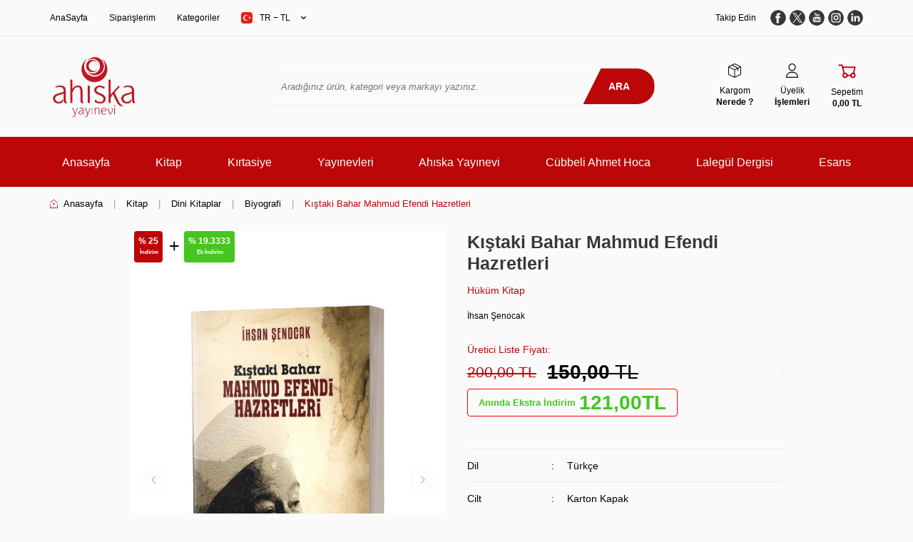

--- FILE ---
content_type: text/html; charset=UTF-8
request_url: https://www.ahiskayayinevi.com/kistaki-bahar-mahmud-efendi-hazretleri
body_size: 29764
content:
<!DOCTYPE html>
<html lang="tr-TR" >
<head>
<meta charset="utf-8" />
<title>Kıştaki Bahar Mahmud Efendi Hazretleri Biyografi Hüküm Kitap İhsan Şenocak</title>
<meta name="description" content="Kıştaki Bahar Mahmud Efendi Hazretleri Biyografi Kıştaki Bahar Mahmud Efendi Hazretleri Efedi Hazretleri d&uuml;n&uuml;yevileşmenin vurduğu kalplere z&uuml;hd, takva, vera, isar bereketiyle dokundu. Y&uuml;reklere deva olacak re&ccedil;eteler yazdı. Allah ve Rasul (s.a.v.) buyruğulya kalpleri tezkiy" />
<meta name="copyright" content="T-Soft E-Ticaret Sistemleri" />
<script>window['PRODUCT_DATA'] = [];</script>
<meta name="robots" content="index,follow" /><link rel="canonical" href="https://www.ahiskayayinevi.com/kistaki-bahar-mahmud-efendi-hazretleri" /><meta property="og:image" content="https://www.ahiskayayinevi.com/kistaki-bahar-mahmud-efendi-hazretleri-biyografi-hukum-kitap-ihsan-senocak-5719-15-O.jpg"/>
                <meta property="og:image:width" content="300" />
                <meta property="og:image:height" content="300" />
                <meta property="og:type" content="product" />
                <meta property="og:title" content="Kıştaki Bahar Mahmud Efendi Hazretleri Biyografi Hüküm Kitap İhsan Şenocak" />
                <meta property="og:description" content="Kıştaki Bahar Mahmud Efendi Hazretleri Biyografi Kıştaki Bahar Mahmud Efendi Hazretleri Efedi Hazretleri d&uuml;n&uuml;yevileşmenin vurduğu kalplere z&uuml;hd, takva, vera, isar bereketiyle dokundu. Y&uuml;reklere deva olacak re&ccedil;eteler yazdı. Allah ve Rasul (s.a.v.) buyruğulya kalpleri tezkiy" />
                <meta property="product:availability" content="in stock" />
                <meta property="og:url" content="https://www.ahiskayayinevi.com/kistaki-bahar-mahmud-efendi-hazretleri" />
                <meta property="og:site_name" content="https://www.ahiskayayinevi.com/" />
                <meta name="twitter:card" content="summary" />
                <meta name="twitter:title" content="Kıştaki Bahar Mahmud Efendi Hazretleri Biyografi Hüküm Kitap İhsan Şenocak" />
                <meta name="twitter:description" content="Kıştaki Bahar Mahmud Efendi Hazretleri Biyografi Kıştaki Bahar Mahmud Efendi Hazretleri Efedi Hazretleri d&uuml;n&uuml;yevileşmenin vurduğu kalplere z&uuml;hd, takva, vera, isar bereketiyle dokundu. Y&uuml;reklere deva olacak re&ccedil;eteler yazdı. Allah ve Rasul (s.a.v.) buyruğulya kalpleri tezkiy" />
                <meta name="twitter:image" content="https://www.ahiskayayinevi.com/kistaki-bahar-mahmud-efendi-hazretleri-biyografi-hukum-kitap-ihsan-senocak-5719-15-O.jpg" />
            <script>
                const E_EXPORT_ACTIVE = 1;
                const CART_DROPDOWN_LIST = false;
                const ENDPOINT_PREFIX = '';
                const ENDPOINT_ALLOWED_KEYS = [];
                const SETTINGS = {"KVKK_REQUIRED":1,"NEGATIVE_STOCK":"0","DYNAMIC_LOADING_SHOW_BUTTON":0,"IS_COMMENT_RATE_ACTIVE":1};
                try {
                    var PAGE_TYPE = 'product';
                    var PAGE_ID = 3;
                    var ON_PAGE_READY = [];
                    var THEME_VERSION = 'v5';
                    var THEME_FOLDER = 'v5-k-ahiskayayinevi';
                    var MEMBER_INFO = {"ID":0,"CODE":"","FIRST_NAME":"","BIRTH_DATE":"","GENDER":"","LAST_NAME":"","MAIL":"","MAIL_HASH":"","PHONE":"","PHONE_HASH":"","PHONE_HASH_SHA":"","GROUP":0,"TRANSACTION_COUNT":0,"REPRESENTATIVE":"","KVKK":-1,"COUNTRY":"TR","E_COUNTRY":"TR"};
                    var IS_VENDOR = 0;
                    var MOBILE_ACTIVE = false;
                    var CART_COUNT = '0';
                    var CART_TOTAL = '0,00';
                    var SESS_ID = 'a1e6d9f997a2affcc2253c0ffd8dddfa';
                    var LANGUAGE = 'tr';
                    var CURRENCY = 'TL';
                    var SEP_DEC = ',';
                    var SEP_THO = '.';
                    var DECIMAL_LENGTH = 2;  
                    var SERVICE_INFO = null;
                    var CART_CSRF_TOKEN = '5c1ffaa09c9c8db50e1aef96355efbc6a955f5ceb3d969e9e77f6e70c8f5e039';
                    var CSRF_TOKEN = 'mUL2w0iUMCa96IfzYofPEsms0x9sDXxYqG04ZDro28U=';
                    
                }
                catch(err) { }
            </script>
            <!--cache--><link rel="preload" as="font" href="/theme/v5/css/fonts/tsoft-icon.woff2?v=1" type="font/woff2" crossorigin>
<link rel="preconnect" href="https://fonts.gstatic.com" crossorigin>
<link rel="preload" as="style" href=""\"\\\"https:\\\\\\\/\\\\\\\/fonts.googleapis.com\\\\\\\/css2?family=Nunito:wght@300&family=Nunito&family=Nunito:wght@500&family=Nunito:wght@600&family=Nunito:wght@700&family=Nunito:wght@900&family=Mulish&display=swap\\\"\""">
<link rel="stylesheet" href=""\"\\\"https:\\\\\\\/\\\\\\\/fonts.googleapis.com\\\\\\\/css2?family=Nunito:wght@300&family=Nunito&family=Nunito:wght@500&family=Nunito:wght@600&family=Nunito:wght@700&family=Nunito:wght@900&family=Mulish&display=swap\\\"\""" media="print" onload="this.media='all'">
<noscript>
<link rel="stylesheet" href=""\"\\\"https:\\\\\\\/\\\\\\\/fonts.googleapis.com\\\\\\\/css2?family=Nunito:wght@300&family=Nunito&family=Nunito:wght@500&family=Nunito:wght@600&family=Nunito:wght@700&family=Nunito:wght@900&family=Mulish&display=swap\\\"\""">
</noscript>
<link type="text/css" rel="stylesheet" href="/srv/compressed/load/all/css/tr/3/0.css?v=1765793597&isTablet=0&isMobile=1&userType=Ziyaretci">
<link rel="shortcut icon" href="/Data/EditorFiles/Favicon%2016x16.png">
<meta name="viewport" content="width=device-width, initial-scale=1">
<script>
if (navigator.userAgent.indexOf('iPhone') > -1 || PAGE_ID == 91) {
document.querySelector("[name=viewport]").setAttribute('content', 'width=device-width, initial-scale=1, maximum-scale=1');
}
</script>
<script src="/theme/v5/js/callbacks.js?v=1765793597"></script>
<script src="/js/tsoftapps/v5/header.js?v=1765793597"></script>
<span id='t-popup-outer' style="display:none;">
<span id='t-popup-container'>
</span>
</span>
<style>
body.t-popup-active {
overflow: hidden
}
#t-popup-outer {
display: none;
position: fixed;
top: 0;
left: 0;
width: 100%;
height: 100%;
z-index: 9999
}
#t-popup-container {
position: fixed;
top: 0;
left: 0;
width: 100%;
height: 100%;
z-index: 9999;
display: flex;
justify-content: center;
align-items: center;
}
#t-popup-flexer {
position: absolute;
top: 0;
left: 0;
width: 100%;
height: 100%;
display: flex;
align-items: center
}
#t-popup-mask {
position: absolute;
top: 0;
left: 0;
width: 100%;
height: 100%;
opacity: .95
}
#t-popup-inner {
position: relative;
width: 400px;
max-width: 90%;
text-align: center;
box-shadow: 0 0 10px 0 rgba(40, 40, 40, .3);
overflow: hidden;
/* padding: 0px;*/
border-radius: 8px;
margin-inline: auto;
}
#t-popup-close {
z-index: 10;
position: absolute;
top: 5px;
right: 5px;
width: 25px;
height: 25px;
line-height: 25px;
background-color: rgba(0,0,0,0.6);
border-radius: 50%;
color: #fff;
font-weight: 700;
cursor: pointer;
}
#t-popup-wrapper {
float: left;
width: 100%
}
#t-popup-image-link, #t-popup-img {
display: block;
width: 100%;
height: auto;
float: none;
}
#t-popup-content {
float: left;
width: 100%;
line-height: 1.4;
/* padding-top: 0px; */
padding-bottom: 10px
}
#t-popup-description, #t-popup-title {
float: left;
width: 100%;
box-sizing: border-box;
padding: 10px
}
#t-popup-title {
font-weight: 600
}
#t-popup-buttons {
float: left;
width: 100%;
padding-right: 10px;
padding-bottom: 20px;
padding-left: 10px;
box-sizing: border-box
}
#t-popup-button {
display: table;
min-width: 100px;
padding-right: 15px;
padding-left: 15px;
-webkit-transition-timing-function: cubic-bezier(0.200, 0.020, 0.200, 1.000);
-moz-transition-timing-function: cubic-bezier(0.200, 0.020, 0.200, 1.000);
-ms-transition-timing-function: cubic-bezier(0.200, 0.020, 0.200, 1.000);
-o-transition-timing-function: cubic-bezier(0.200, 0.020, 0.200, 1.000);
transition-timing-function: cubic-bezier(0.200, 0.020, 0.200, 1.000);
-webkit-transition-duration: .5s;
-moz-transition-duration: .5s;
-ms-transition-duration: .5s;
-o-transition-duration: .5s;
transition-duration: .5s;
margin: 5px auto
}
#t-popup-button:hover {
box-shadow: inset 0 0 0 30px rgba(0, 0, 0, .3)
}
@media screen and (max-width: 540px) {
#t-popup-close {
z-index: 999999;
width: 35px;
height: 35px;
line-height: 32px;
padding: 2.5px;
border-radius: 22px
}
}
</style>
<script>
var MULTI_POPUP_APP = {
segments: JSON.parse(`[{"id":1742373722269,"popup_title":null,"popup_sub_title":null,"popup_text":null,"button_text":null,"popup_img":"https:\/\/www.ahiskayayinevi.com\/Data\/EditorFiles\/hilaluyelik.webp","popup_background_color":true,"page_link":"\/","popup_link":"\/anasayfa","popup_delay":"3","popup_refresh_time":"5","text_font":"Roboto","text_size":"14","box_width":400,"box_height":450,"box_radius":"5","title_size":35,"sub_title_size":"25","title_color":"#c72222","sub_title_color":"#f98181","text_color":"#333333","popup_mask":"#000000","box_background_color":"#ffffff","button_height":"35","button_text_size":"15","button_radius":"3","button_text_color":"#ffffff","button_color":"#5cb85c","show_mobile":true,"languages":[]}]`),
getCookie: (name) => {
let value = "; " + document.cookie;
let parts = value.split("; " + name + "=");
if (parts.length === 2) return parts.pop().split(";").shift();
},
setCookie: (name, value, minute) => {
let expires = "";
if (minute) {
let date = new Date();
date.setTime(date.getTime() + (minute * 60 * 1000));
expires = "; expires=" + date.toUTCString();
}
document.cookie = name + "=" + (value || "") + expires + "; path=/";
},
checkMobile: () => {
if (navigator.userAgent.match(/Android/i)
|| navigator.userAgent.match(/webOS/i)
|| navigator.userAgent.match(/iPhone/i)
|| navigator.userAgent.match(/iPad/i)
|| navigator.userAgent.match(/iPod/i)
|| navigator.userAgent.match(/BlackBerry/i)
|| navigator.userAgent.match(/Windows Phone/i)
) {
return true;
}
return false;
},
run: () => {
MULTI_POPUP_APP.segments.forEach((segment) => {
let showMobile = MULTI_POPUP_APP.parseBoolean(segment.show_mobile);
if (
(showMobile || (!showMobile && MULTI_POPUP_APP.checkMobile() === false))
&& window.location.href === (window.location.origin + segment.page_link)
&& segment.languages.includes(window.LANGUAGE)
&& MULTI_POPUP_APP.getCookie('t-popup-' + segment.id) === undefined
) {
MULTI_POPUP_APP.setCookie('t-popup-' + segment.id, '1', segment.popup_refresh_time);
setTimeout(() => {
MULTI_POPUP_APP.showPopup(segment);
}, segment.popup_delay * 1000);
}
}
);
},
showPopup: (segment) => {
let popup_img = segment.popup_img;
let popup_background_color = segment.popup_background_color;
let popup = document.getElementById('t-popup-outer');
popup.style.display = 'block';
let container = document.getElementById('t-popup-container');
const text_font = encodeURIComponent(segment.text_font);
container.innerHTML = ` <span id="t-popup-flexer" style="font-family:${segment.text_font}">
<link href="https://fonts.googleapis.com/css?family=${text_font}" id="popupFont" rel="stylesheet">
<span id="t-popup-mask" style="background-color:${segment.popup_mask};"></span>
<span id="t-popup-inner"
style="width:${segment.box_width}px;background-color:${segment.box_background_color};border-radius:${segment.box_radius}px;background-repeat: no-repeat;background-position: center;background-size: 100% 100%;">
<span id="t-popup-close" onclick="MULTI_POPUP_APP.hidePopup()">x</span>
<span id="t-popup-wrapper" style="position:relative;">
<a class="popup_link" href="${segment.popup_link}"
style="z-index: 2; position: absolute; height: 100%; width: 100%; top:0; left: 0;"></a>
<span id="t-popup-content" style="height:${segment.box_height}px;">
<img id="t-popup-img" src="${segment.popup_img}">
<span id="t-popup-title" style="font-size:${segment.title_size}px;color:${segment.title_color};">${segment.popup_title ? segment.popup_title : ''}</span>
<span id="t-popup-subtitle" style="font-size:${segment.sub_title_size}px;color:${segment.sub_title_color};">${segment.popup_sub_title ? segment.popup_sub_title : ''}</span>
<span id="t-popup-description" style="font-size:${segment.text_size}px;color:${segment.text_color};">${segment.popup_text ? segment.popup_text : ''}</span>
</span>
<span id="t-popup-buttons">
<a class="popup_link" href="${segment.popup_link}" id="t-popup-button"
style="line-height:${segment.button_height}px;font-size:${segment.button_text_size}px;color:${segment.button_text_color};background-color:${segment.button_color};border-radius:${segment.button_radius}px;">${segment.button_text ? segment.button_text : ''}</a>
</span>
</span>
</span>
</span>`
// console.log('showPopup', segment);
if (popup_img === null || popup_img === undefined || popup_img === "") {
document.getElementById('t-popup-img').style.display = "none";
}
if (popup_background_color === "false") {
document.getElementById('t-popup-mask').style.backgroundColor = '';
}
},
parseBoolean: function(value) {
if (value === "true") return true;
if (value === "false") return false;
return value;
},
hidePopup: () => {
document.getElementById('t-popup-outer').style.display = 'none';
},
}
MULTI_POPUP_APP.run();
</script><!-- T-Soft Apps - V5 - Facebook Dönüşümler API - Tracking Code Head Start -->
<script>
if(typeof window.FB_EVENT_ID == 'undefined'){
window.FB_EVENT_ID = "fb_" + new Date().getTime();
}
</script>
<!-- T-Soft Apps - V5 - Facebook Dönüşümler API - Tracking Code Head End --><meta name="google-site-verification" content="google97ffa9b090234d2c.html" /><!-- T-Soft Apps - v5 Google GTAG - Tracking Code Start -->
<script>
var GOOGLE_APP_HEAD = {
GA4_TRACKING_ID: '',
params: {
GA4_TRACKING_ID: '',
GTAG_TRACKING_ID: '',
},
run: () => {
for (const [key, value] of Object.entries(GOOGLE_APP_HEAD.params)) {
GOOGLE_APP_HEAD.params[key] = value === '{{' + key + '}}' || value === '' ? '' : value;
}
let script = document.createElement('script');
script.src = 'https://www.googletagmanager.com/gtag/js?id=' + (GOOGLE_APP_HEAD.params.GA4_TRACKING_ID || GOOGLE_APP_HEAD.params.GTAG_TRACKING_ID);
script.async = true;
document.head.appendChild(script);
}
}
GOOGLE_APP_HEAD.run();
function gtag() {
dataLayer.push(arguments);
}
</script>
<!-- T-Soft Apps - v5 Google GTAG - Tracking Code End --><!-- Google Tag Manager -->
<script>(function(w,d,s,l,i){w[l]=w[l]||[];w[l].push({'gtm.start':
new Date().getTime(),event:'gtm.js'});var f=d.getElementsByTagName(s)[0],
j=d.createElement(s),dl=l!='dataLayer'?'&l='+l:'';j.async=true;j.src=
'https://www.googletagmanager.com/gtm.js?id='+i+dl;f.parentNode.insertBefore(j,f);
})(window,document,'script','dataLayer','GTM-NF7257R2');</script>
<!-- End Google Tag Manager -->
</head>
<body><!-- Google Tag Manager (noscript) -->
<noscript><iframe src="https://www.googletagmanager.com/ns.html?id=GTM-NF7257R2"
height="0" width="0" style="display:none;visibility:hidden"></iframe></noscript>
<!-- End Google Tag Manager (noscript) -->
<input type="hidden" id="cookie-law" value="0"><div class="w-100 d-flex flex-wrap ">
<div class=" col-12 col-sm-12 col-md-12 col-lg-12 col-xl-12 col-xxl-12 column-470  "><div class="row">
<div id="relation|564" data-id="564" class="relArea col-12 v5-k-ahiskayayinevi  folder-header tpl-default "><div class="row">
<header class="container-fluid mb-1">
<div class="row">
<div id="header-top" class="w-100 d-none d-lg-block border-bottom border-light bg-white">
<div class="container">
<div class="row">
<div class="col-auto">
<nav id="top-menu" class="row">
<ul class="d-flex flex-wrap">
<li class="col-auto"><a href="https://www.ahiskayayinevi.com/anasayfa" target="" >AnaSayfa</a></li>
<li class="col-auto"><a href="https://www.ahiskayayinevi.com/uye-siparisleri" target="" >Siparişlerim</a></li>
<li class="col-auto"><a href="https://www.ahiskayayinevi.com/kategori-listesi" target="" >Kategoriler</a></li>
<li class="col-auto">
<div class="dropdown">
<a href="#" class="dropdown-title d-flex align-items-center" data-toggle="dropdown" id="header-language">
<img src="/lang/tr/tr.webp" alt="tr" width="16" height="16" class="border-round" >
TR &minus; TL
<i class="ti-arrow-down ml-1"></i>
</a>
<div class="dropdown-menu">
<div class="w-100 mb-1">
<label for="site-currency-select">Para Birimi</label>
<select id="site-currency-select" class="form-control" data-toggle="currency">
<option selected value="TL">TL</option>
<option value="USD">USD</option>
<option value="EUR">EUR</option>
</select>
</div>
</div>
</div>
</li>
</ul>
</nav>
</div>
<div class="col-auto ml-auto">
<nav id="top-social-media">
<ul class="d-flex align-items-center flex-wrap">
<li class="mr-1 d-flex align-items-center"><span>Takip Edin</span></li>
<li>
<a href="https://www.facebook.com/Ahiskayayinevi/" target="_blank" class="d-flex align-items-center justify-content-center border-circle overflow-hidden">
<img src="https://www.ahiskayayinevi.com/Data/img/menu_item/5/tr_img_1_5.svg" width="40" height="40">
</a>
</li>
<li>
<a href="https://twitter.com/ahiska_yayinevi" target="_blank" class="d-flex align-items-center justify-content-center border-circle overflow-hidden">
<img src="https://www.ahiskayayinevi.com/Data/img/menu_item/1/tr_img_1_1.svg" width="40" height="40">
</a>
</li>
<li>
<a href="https://www.youtube.com/channel/UC7fV39bIIrwsJujyW9eZaSA" target="_blank" class="d-flex align-items-center justify-content-center border-circle overflow-hidden">
<img src="https://www.ahiskayayinevi.com/Data/img/menu_item/4/tr_img_1_4.svg" width="40" height="40">
</a>
</li>
<li>
<a href="https://www.instagram.com/ahiskayayinevi/" target="_blank" class="d-flex align-items-center justify-content-center border-circle overflow-hidden">
<img src="https://www.ahiskayayinevi.com/Data/img/menu_item/3/tr_img_1_3.svg" width="40" height="40">
</a>
</li>
<li>
<a href="#" target="_blank" class="d-flex align-items-center justify-content-center border-circle overflow-hidden">
<img src="https://www.ahiskayayinevi.com/Data/img/menu_item/6/tr_img_1_6.svg" width="40" height="40">
</a>
</li>
</ul>
</nav>
</div>
</div>
</div>
</div>
<div id="header-main" class="w-100 bg-white border-bottom border-light">
<div class="header-main w-100" data-toggle="sticky" data-parent="#header-main" data-mobile="true" data-scroll="180">
<div class="container">
<div class="row align-items-center">
<div class="col-auto d-lg-none" id="header-mobile-menu">
<a href="#mobile-menu-564" data-toggle="drawer" id="header-mobile-menu-btn">
<i class="ti-menu text-black"></i>
</a>
</div>
<div class="col-4 col-lg-3 d-flex" id="logo">
<a href="https://www.ahiskayayinevi.com/"><p><img src="/Data/EditorFiles/AHISKA%20LOGO%20AHISKA-1.png" alt="AHISKA LOGO AHISKA-1.png (22 KB)" width="250" height="184" /></p></a>
</div>
<div class="col-12 col-lg-6 mt-1 mt-lg-0 order-1 order-lg-0" id="header-search">
<form action="/arama" method="get" autocomplete="off" id="search" class="w-100 position-relative">
<div class="w-100 position-relative">
<input id="live-search" type="search" name="q" placeholder="Aradığınız ürün, kategori veya markayı yazınız." class="form-control form-control-md"
data-search="live-search" v-model="searchVal" data-licence="1">
<button type="submit" class="btn btn-primary" id="live-search-btn">Ara</button>
</div>
<div class="p-1 pb-0 bg-white border border-round search-form-list" id="dynamic-search-564" v-if="searchVal.length > 0 && data != ''" v-cloak>
<div class="row dynamic-search">
<div class="col-12 col-sm dynamic-search-item mb-1" v-if="data.products.length > 0">
<div class="block-title border-bottom border-light">Ürünler</div>
<ul>
<li v-for="P in data.products">
<a :href="'/' + P.url">
<span class="search-image" v-if="P.image"><img :src="P.image" :alt="P.title"></span>
{{ P.title }}
</a>
</li>
</ul>
</div>
<div class="col-12 col-sm dynamic-search-item mb-1" v-if="data.categories.length > 0">
<div class="block-title border-bottom border-light">Kategoriler</div>
<ul>
<li v-for="C in data.categories">
<a :href="'/' + C.url">
<span class="search-image" v-if="C.image"><img :src="C.image" :alt="C.title"></span>
{{ C.title }}
</a>
</li>
</ul>
</div>
<div class="col-12 col-sm dynamic-search-item mb-1" v-if="data.brands.length > 0">
<div class="block-title border-bottom border-light">Markalar</div>
<ul>
<li v-for="B in data.brands">
<a :href="'/' + B.url">
<span class="search-image" v-if="B.image"><img :src="B.image" :alt="B.title"></span>
{{ B.title }}
</a>
</li>
</ul>
</div>
<div class="col-12 col-sm dynamic-search-item" v-if="data.combines.length > 0">
<div class="block-title border-bottom border-light">Kombinler</div>
<ul>
<li v-for="C in data.combines">
<a :href="'/' + C.url">
<span class="search-image" v-if="C.image"><img :src="C.image" :alt="C.title"></span>
{{ C.title }}
</a>
</li>
</ul>
</div>
<div class="dynamic-search-item px-1 mb-1" v-if="data.products.length < 1 && data.categories.length < 1 && data.brands.length < 1 && data.combines.length < 1">
Sonuç bulunamadı.
</div>
</div>
</div>
</form>
</div>
<div class="col-auto col-lg-3 ml-auto" id="hm-links">
<div class="row justify-content-flex-end">
<div class="col-auto d-none d-md-block">
<a href="/siparis-takip" class="text-body text-center" id="header-order-tracking">
<i class="ti-order-follow-up"></i>
<span class="d-none d-md-block">Kargom <b>Nerede ?</b></span>
</a>
</div>
<div class="col-auto">
<a href="#header-member-panel-564" data-toggle="drawer" class="text-body text-center" id="header-account">
<i class="ti-user"></i>
<span class="d-none d-md-block">Üyelik <b>İşlemleri</b></span>
</a>
</div>
<div class="col-auto position-relative">
<a href="#header-cart-panel-564" data-toggle="drawer" class="text-body text-center" id="header-cart-count">
<i class="ti-basket-outline text-primary"></i>
<span class="d-none d-md-block">
Sepetim <b><span class="cart-soft-price">0,00</span> TL</b>
</span>
</a>
</div>
</div>
</div>
</div>
</div>
</div>
</div>
<div id="header-menu" class="w-100 position-relative bg-white d-none d-lg-block">
<div class="header-menu w-100" data-toggle="sticky" data-parent="#header-menu">
<div class="w-100 bg-primary position-relative">
<div class="container">
<div class="row">
<nav id="main-menu" class="col-12">
<ul class="row justify-content-around menu menu-564">
<li>
<a href="https://www.ahiskayayinevi.com/anasayfa" target="" class="d-flex align-items-center h-100 w-100 px-1 text-center " title="Anasayfa">Anasayfa</a>
</li>
<li>
<a href="https://www.ahiskayayinevi.com/kitap" target="" class="d-flex align-items-center h-100 w-100 px-1 text-center undefined" title="Kitap">Kitap</a>
<div class="w-100 sub-menu fade-in">
<div class="container">
<div class="row">
<div class="col-12 py-2">
<div class="row">
<div class="col-3 my-1">
<a href="https://www.ahiskayayinevi.com/arapca-osmanlica-eserler" target="" class="d-inline-block text-black sub-menu-title " title="Arapça - Osmanlıca Eserler">
Arapça - Osmanlıca Eserler
</a>
<ul class="d-block w-100 mt-1 sub-menu-child">
<li class="w-100">
<a href="https://www.ahiskayayinevi.com/fikih-ilmihal" target="" class="d-inline-block text-body " title="Fıkıh - İlmihal">Fıkıh - İlmihal</a>
</li>
<li class="w-100">
<a href="https://www.ahiskayayinevi.com/genel" target="" class="d-inline-block text-body " title="Genel">Genel</a>
</li>
<li class="w-100">
<a href="https://www.ahiskayayinevi.com/hadis" target="" class="d-inline-block text-body " title="Hadis">Hadis</a>
</li>
<li class="w-100">
<a href="https://www.ahiskayayinevi.com/arapca-osmanlica-eserler" target="" class="d-inline-block text-body" title="Tüm Ürünler">Tüm Ürünler</a>
</li>
</ul>
</div>
<div class="col-3 my-1">
<a href="https://www.ahiskayayinevi.com/cocuk-kitaplari" target="" class="d-inline-block text-black sub-menu-title " title="Çocuk Kitapları">
Çocuk Kitapları
</a>
<ul class="d-block w-100 mt-1 sub-menu-child">
<li class="w-100">
<a href="https://www.ahiskayayinevi.com/boyama" target="" class="d-inline-block text-body " title="Boyama">Boyama</a>
</li>
<li class="w-100">
<a href="https://www.ahiskayayinevi.com/egitim-ogretim" target="" class="d-inline-block text-body " title="Eğitim - Öğretim">Eğitim - Öğretim</a>
</li>
<li class="w-100">
<a href="https://www.ahiskayayinevi.com/genc-cocuk" target="" class="d-inline-block text-body " title="Genç Çocuk">Genç Çocuk</a>
</li>
<li class="w-100">
<a href="https://www.ahiskayayinevi.com/cocuk-kitaplari" target="" class="d-inline-block text-body" title="Tüm Ürünler">Tüm Ürünler</a>
</li>
</ul>
</div>
<div class="col-3 my-1">
<a href="https://www.ahiskayayinevi.com/dini-kitaplar" target="" class="d-inline-block text-black sub-menu-title " title="Dini Kitaplar">
Dini Kitaplar
</a>
<ul class="d-block w-100 mt-1 sub-menu-child">
<li class="w-100">
<a href="https://www.ahiskayayinevi.com/ahlak-adap" target="" class="d-inline-block text-body " title="Ahlak - Adap">Ahlak - Adap</a>
</li>
<li class="w-100">
<a href="https://www.ahiskayayinevi.com/akaid-iman" target="" class="d-inline-block text-body " title="Akaid - İman">Akaid - İman</a>
</li>
<li class="w-100">
<a href="https://www.ahiskayayinevi.com/biyografi" target="" class="d-inline-block text-body " title="Biyografi">Biyografi</a>
</li>
<li class="w-100">
<a href="https://www.ahiskayayinevi.com/dini-kitaplar" target="" class="d-inline-block text-body" title="Tüm Ürünler">Tüm Ürünler</a>
</li>
</ul>
</div>
<div class="col-3 my-1">
<a href="https://www.ahiskayayinevi.com/edebiyat" target="" class="d-inline-block text-black sub-menu-title " title="Edebiyat">
Edebiyat
</a>
<ul class="d-block w-100 mt-1 sub-menu-child">
<li class="w-100">
<a href="https://www.ahiskayayinevi.com/biyografi-377" target="" class="d-inline-block text-body " title="Biyografi">Biyografi</a>
</li>
<li class="w-100">
<a href="https://www.ahiskayayinevi.com/roman-378" target="" class="d-inline-block text-body " title="Roman">Roman</a>
</li>
<li class="w-100">
<a href="https://www.ahiskayayinevi.com/hikaye-379" target="" class="d-inline-block text-body " title="Hikaye">Hikaye</a>
</li>
<li class="w-100">
<a href="https://www.ahiskayayinevi.com/edebiyat" target="" class="d-inline-block text-body" title="Tüm Ürünler">Tüm Ürünler</a>
</li>
</ul>
</div>
<div class="col-3 my-1">
<a href="https://www.ahiskayayinevi.com/egitim" target="" class="d-inline-block text-black sub-menu-title " title="Eğitim">
Eğitim
</a>
<ul class="d-block w-100 mt-1 sub-menu-child">
<li class="w-100">
<a href="https://www.ahiskayayinevi.com/aile-egitimi" target="" class="d-inline-block text-body " title="Aile Eğitimi">Aile Eğitimi</a>
</li>
<li class="w-100">
<a href="https://www.ahiskayayinevi.com/dil-egitimi" target="" class="d-inline-block text-body " title="Dil Eğitimi">Dil Eğitimi</a>
</li>
<li class="w-100">
<a href="https://www.ahiskayayinevi.com/cocuk-egitimi-ve-gelisimi" target="" class="d-inline-block text-body " title="Çocuk Eğitimi ve Gelişimi">Çocuk Eğitimi ve Gelişimi</a>
</li>
<li class="w-100">
<a href="https://www.ahiskayayinevi.com/egitim" target="" class="d-inline-block text-body" title="Tüm Ürünler">Tüm Ürünler</a>
</li>
</ul>
</div>
<div class="col-3 my-1">
<a href="https://www.ahiskayayinevi.com/kurani-kerim" target="" class="d-inline-block text-black sub-menu-title " title="Kuranı Kerim">
Kuranı Kerim
</a>
<ul class="d-block w-100 mt-1 sub-menu-child">
<li class="w-100">
<a href="https://www.ahiskayayinevi.com/elektronik-ve-sesli-urunler" target="" class="d-inline-block text-body " title="Elektronik ve Sesli Ürünler">Elektronik ve Sesli Ürünler</a>
</li>
<li class="w-100">
<a href="https://www.ahiskayayinevi.com/kuran-egitimi" target="" class="d-inline-block text-body " title="Kuran Eğitimi">Kuran Eğitimi</a>
</li>
<li class="w-100">
<a href="https://www.ahiskayayinevi.com/kurani-kerim-390" target="" class="d-inline-block text-body " title="Kuranı Kerim">Kuranı Kerim</a>
</li>
<li class="w-100">
<a href="https://www.ahiskayayinevi.com/kurani-kerim" target="" class="d-inline-block text-body" title="Tüm Ürünler">Tüm Ürünler</a>
</li>
</ul>
</div>
<div class="col-3 my-1">
<a href="https://www.ahiskayayinevi.com/kultur" target="" class="d-inline-block text-black sub-menu-title " title="Kültür">
Kültür
</a>
<ul class="d-block w-100 mt-1 sub-menu-child">
<li class="w-100">
<a href="https://www.ahiskayayinevi.com/arastirma-inceleme" target="" class="d-inline-block text-body " title="Araştırma - İnceleme">Araştırma - İnceleme</a>
</li>
<li class="w-100">
<a href="https://www.ahiskayayinevi.com/genel-396" target="" class="d-inline-block text-body " title="Genel">Genel</a>
</li>
<li class="w-100">
<a href="https://www.ahiskayayinevi.com/saglik-tip" target="" class="d-inline-block text-body " title="Sağlık - Tıp">Sağlık - Tıp</a>
</li>
</ul>
</div>
<div class="col-3 my-1">
<a href="https://www.ahiskayayinevi.com/tarih" target="" class="d-inline-block text-black sub-menu-title " title="Tarih">
Tarih
</a>
<ul class="d-block w-100 mt-1 sub-menu-child">
<li class="w-100">
<a href="https://www.ahiskayayinevi.com/arastirma-inceleme-398" target="" class="d-inline-block text-body " title="Araştırma - İnceleme">Araştırma - İnceleme</a>
</li>
<li class="w-100">
<a href="https://www.ahiskayayinevi.com/dunya-tarihi" target="" class="d-inline-block text-body " title="Dünya Tarihi">Dünya Tarihi</a>
</li>
<li class="w-100">
<a href="https://www.ahiskayayinevi.com/islam-tarihi" target="" class="d-inline-block text-body " title="İslam Tarihi">İslam Tarihi</a>
</li>
<li class="w-100">
<a href="https://www.ahiskayayinevi.com/tarih" target="" class="d-inline-block text-body" title="Tüm Ürünler">Tüm Ürünler</a>
</li>
</ul>
</div>
<div class="col-3 my-1">
<a href="https://www.ahiskayayinevi.com/pvc-semalar-ve-karneler" target="" class="d-inline-block text-black sub-menu-title " title="Pvc - Şemalar ve Karneler">
Pvc - Şemalar ve Karneler
</a>
<ul class="d-block w-100 mt-1 sub-menu-child">
<li class="w-100">
<a href="https://www.ahiskayayinevi.com/karneler-ve-belgeler" target="" class="d-inline-block text-body " title="Karneler ve Belgeler">Karneler ve Belgeler</a>
</li>
<li class="w-100">
<a href="https://www.ahiskayayinevi.com/semalar" target="" class="d-inline-block text-body " title="Şemalar">Şemalar</a>
</li>
<li class="w-100">
<a href="https://www.ahiskayayinevi.com/pvc-dualar" target="" class="d-inline-block text-body " title="Pvc Dualar">Pvc Dualar</a>
</li>
</ul>
</div>
</div>
</div>
</div>
</div>
</div>
<div class="menu-overlay"></div>
</li>
<li>
<a href="https://www.ahiskayayinevi.com/kirtasiye" target="" class="d-flex align-items-center h-100 w-100 px-1 text-center undefined" title="Kırtasiye">Kırtasiye</a>
<div class="w-100 sub-menu fade-in">
<div class="container">
<div class="row">
<div class="col-12 py-2">
<div class="row">
<div class="col-3 my-1">
<a href="https://www.ahiskayayinevi.com/okul-gerecleri" target="" class="d-inline-block text-black sub-menu-title " title="Okul Gereçleri">
Okul Gereçleri
</a>
<ul class="d-block w-100 mt-1 sub-menu-child">
<li class="w-100">
<a href="https://www.ahiskayayinevi.com/abakus-ve-sayi-gerecleri" target="" class="d-inline-block text-body " title="Abaküs ve Sayı Gereçleri">Abaküs ve Sayı Gereçleri</a>
</li>
<li class="w-100">
<a href="https://www.ahiskayayinevi.com/egitim-materyalleri" target="" class="d-inline-block text-body " title="Eğitim Materyalleri">Eğitim Materyalleri</a>
</li>
<li class="w-100">
<a href="https://www.ahiskayayinevi.com/haritalar-ve-kureler" target="" class="d-inline-block text-body " title="Haritalar ve Küreler">Haritalar ve Küreler</a>
</li>
<li class="w-100">
<a href="https://www.ahiskayayinevi.com/okul-gerecleri" target="" class="d-inline-block text-body" title="Tüm Ürünler">Tüm Ürünler</a>
</li>
</ul>
</div>
<div class="col-3 my-1">
<a href="https://www.ahiskayayinevi.com/boya-ve-boyama-urunleri" target="" class="d-inline-block text-black sub-menu-title " title="Boya ve Boyama Ürünleri">
Boya ve Boyama Ürünleri
</a>
<ul class="d-block w-100 mt-1 sub-menu-child">
<li class="w-100">
<a href="https://www.ahiskayayinevi.com/ahsap-boya" target="" class="d-inline-block text-body " title="Ahşap Boya">Ahşap Boya</a>
</li>
<li class="w-100">
<a href="https://www.ahiskayayinevi.com/akrilik-boya" target="" class="d-inline-block text-body " title="Akrilik Boya">Akrilik Boya</a>
</li>
<li class="w-100">
<a href="https://www.ahiskayayinevi.com/boyama-onlugu" target="" class="d-inline-block text-body " title="Boyama Önlüğü">Boyama Önlüğü</a>
</li>
<li class="w-100">
<a href="https://www.ahiskayayinevi.com/boya-ve-boyama-urunleri" target="" class="d-inline-block text-body" title="Tüm Ürünler">Tüm Ürünler</a>
</li>
</ul>
</div>
<div class="col-3 my-1">
<a href="https://www.ahiskayayinevi.com/ajanda-ve-takvim" target="" class="d-inline-block text-black sub-menu-title " title="Ajanda ve Takvim">
Ajanda ve Takvim
</a>
<ul class="d-block w-100 mt-1 sub-menu-child">
<li class="w-100">
<a href="https://www.ahiskayayinevi.com/ajanda-533" target="" class="d-inline-block text-body " title="Ajanda">Ajanda</a>
</li>
<li class="w-100">
<a href="https://www.ahiskayayinevi.com/takvim-680" target="" class="d-inline-block text-body " title="Takvim">Takvim</a>
</li>
</ul>
</div>
<div class="col-3 my-1">
<a href="https://www.ahiskayayinevi.com/hobi-ve-etkinlik-malzemeleri" target="" class="d-inline-block text-black sub-menu-title " title="Hobi ve Etkinlik Malzemeleri">
Hobi ve Etkinlik Malzemeleri
</a>
<ul class="d-block w-100 mt-1 sub-menu-child">
<li class="w-100">
<a href="https://www.ahiskayayinevi.com/aktivite-urunleri" target="" class="d-inline-block text-body " title="Aktivite Ürünleri">Aktivite Ürünleri</a>
</li>
<li class="w-100">
<a href="https://www.ahiskayayinevi.com/kalip-ve-aksesuarlar" target="" class="d-inline-block text-body " title="Kalıp ve Aksesuarlar">Kalıp ve Aksesuarlar</a>
</li>
<li class="w-100">
<a href="https://www.ahiskayayinevi.com/oyun-hamuru" target="" class="d-inline-block text-body " title="Oyun Hamuru">Oyun Hamuru</a>
</li>
<li class="w-100">
<a href="https://www.ahiskayayinevi.com/hobi-ve-etkinlik-malzemeleri" target="" class="d-inline-block text-body" title="Tüm Ürünler">Tüm Ürünler</a>
</li>
</ul>
</div>
<div class="col-3 my-1">
<a href="https://www.ahiskayayinevi.com/masaustu-gerecleri" target="" class="d-inline-block text-black sub-menu-title " title="Masaüstü Gereçleri">
Masaüstü Gereçleri
</a>
<ul class="d-block w-100 mt-1 sub-menu-child">
<li class="w-100">
<a href="https://www.ahiskayayinevi.com/ambalaj-lastikleri" target="" class="d-inline-block text-body " title="Ambalaj Lastikleri">Ambalaj Lastikleri</a>
</li>
<li class="w-100">
<a href="https://www.ahiskayayinevi.com/ataslar-ve-kiskaclar" target="" class="d-inline-block text-body " title="Ataşlar ve Kıskaçlar">Ataşlar ve Kıskaçlar</a>
</li>
<li class="w-100">
<a href="https://www.ahiskayayinevi.com/buyutecler" target="" class="d-inline-block text-body " title="Büyüteçler">Büyüteçler</a>
</li>
<li class="w-100">
<a href="https://www.ahiskayayinevi.com/masaustu-gerecleri" target="" class="d-inline-block text-body" title="Tüm Ürünler">Tüm Ürünler</a>
</li>
</ul>
</div>
<div class="col-3 my-1">
<a href="https://www.ahiskayayinevi.com/canta-ve-mataralar" target="" class="d-inline-block text-black sub-menu-title " title="Çanta ve Mataralar">
Çanta ve Mataralar
</a>
<ul class="d-block w-100 mt-1 sub-menu-child">
<li class="w-100">
<a href="https://www.ahiskayayinevi.com/anaokulu-cantalari" target="" class="d-inline-block text-body " title="Anaokulu Çantaları">Anaokulu Çantaları</a>
</li>
<li class="w-100">
<a href="https://www.ahiskayayinevi.com/beslenme-kabi-ve-cantalari" target="" class="d-inline-block text-body " title="Beslenme Kabı ve Çantaları">Beslenme Kabı ve Çantaları</a>
</li>
<li class="w-100">
<a href="https://www.ahiskayayinevi.com/kalem-kutulari" target="" class="d-inline-block text-body " title="Kalem Kutuları">Kalem Kutuları</a>
</li>
<li class="w-100">
<a href="https://www.ahiskayayinevi.com/canta-ve-mataralar" target="" class="d-inline-block text-body" title="Tüm Ürünler">Tüm Ürünler</a>
</li>
</ul>
</div>
<div class="col-3 my-1">
<a href="https://www.ahiskayayinevi.com/dosya-ve-klasorler" target="" class="d-inline-block text-black sub-menu-title " title="Dosya ve Klasörler">
Dosya ve Klasörler
</a>
<ul class="d-block w-100 mt-1 sub-menu-child">
<li class="w-100">
<a href="https://www.ahiskayayinevi.com/arsivleme-ve-saklama" target="" class="d-inline-block text-body " title="Arşivleme ve Saklama">Arşivleme ve Saklama</a>
</li>
<li class="w-100">
<a href="https://www.ahiskayayinevi.com/ayrac-ve-seperator" target="" class="d-inline-block text-body " title="Ayraç ve Seperatör">Ayraç ve Seperatör</a>
</li>
<li class="w-100">
<a href="https://www.ahiskayayinevi.com/citcitli-dosyalar" target="" class="d-inline-block text-body " title="Çıtçıtlı Dosyalar">Çıtçıtlı Dosyalar</a>
</li>
<li class="w-100">
<a href="https://www.ahiskayayinevi.com/dosya-ve-klasorler" target="" class="d-inline-block text-body" title="Tüm Ürünler">Tüm Ürünler</a>
</li>
</ul>
</div>
<div class="col-3 my-1">
<a href="https://www.ahiskayayinevi.com/yapistirici-ve-bantlar" target="" class="d-inline-block text-black sub-menu-title " title="Yapıştırıcı ve Bantlar">
Yapıştırıcı ve Bantlar
</a>
<ul class="d-block w-100 mt-1 sub-menu-child">
<li class="w-100">
<a href="https://www.ahiskayayinevi.com/bant-ve-bant-kesiciler" target="" class="d-inline-block text-body " title="Bant ve Bant Kesiciler">Bant ve Bant Kesiciler</a>
</li>
<li class="w-100">
<a href="https://www.ahiskayayinevi.com/hamur-yapistiricilar" target="" class="d-inline-block text-body " title="Hamur Yapıştırıcılar">Hamur Yapıştırıcılar</a>
</li>
<li class="w-100">
<a href="https://www.ahiskayayinevi.com/sivi-yapistiricilar" target="" class="d-inline-block text-body " title="Sıvı Yapıştırıcılar">Sıvı Yapıştırıcılar</a>
</li>
<li class="w-100">
<a href="https://www.ahiskayayinevi.com/yapistirici-ve-bantlar" target="" class="d-inline-block text-body" title="Tüm Ürünler">Tüm Ürünler</a>
</li>
</ul>
</div>
<div class="col-3 my-1">
<a href="https://www.ahiskayayinevi.com/defter-ve-bloknotlar" target="" class="d-inline-block text-black sub-menu-title " title="Defter ve Bloknotlar">
Defter ve Bloknotlar
</a>
<ul class="d-block w-100 mt-1 sub-menu-child">
<li class="w-100">
<a href="https://www.ahiskayayinevi.com/bloknotlar" target="" class="d-inline-block text-body " title="Bloknotlar">Bloknotlar</a>
</li>
<li class="w-100">
<a href="https://www.ahiskayayinevi.com/cizim-defteri" target="" class="d-inline-block text-body " title="Çizim Defteri">Çizim Defteri</a>
</li>
<li class="w-100">
<a href="https://www.ahiskayayinevi.com/gunluk-ve-hatira" target="" class="d-inline-block text-body " title="Günlük ve Hatıra">Günlük ve Hatıra</a>
</li>
<li class="w-100">
<a href="https://www.ahiskayayinevi.com/defter-ve-bloknotlar" target="" class="d-inline-block text-body" title="Tüm Ürünler">Tüm Ürünler</a>
</li>
</ul>
</div>
<div class="col-3 my-1">
<a href="https://www.ahiskayayinevi.com/cizim-ve-olcum-gerecleri" target="" class="d-inline-block text-black sub-menu-title " title="Çizim ve Ölçüm Gereçleri">
Çizim ve Ölçüm Gereçleri
</a>
<ul class="d-block w-100 mt-1 sub-menu-child">
<li class="w-100">
<a href="https://www.ahiskayayinevi.com/cetveller" target="" class="d-inline-block text-body " title="Cetveller">Cetveller</a>
</li>
<li class="w-100">
<a href="https://www.ahiskayayinevi.com/iletki-ve-gonyeler" target="" class="d-inline-block text-body " title="İletki ve Gönyeler">İletki ve Gönyeler</a>
</li>
<li class="w-100">
<a href="https://www.ahiskayayinevi.com/pergeller" target="" class="d-inline-block text-body " title="Pergeller">Pergeller</a>
</li>
<li class="w-100">
<a href="https://www.ahiskayayinevi.com/cizim-ve-olcum-gerecleri" target="" class="d-inline-block text-body" title="Tüm Ürünler">Tüm Ürünler</a>
</li>
</ul>
</div>
<div class="col-3 my-1">
<a href="https://www.ahiskayayinevi.com/kalemler" target="" class="d-inline-block text-black sub-menu-title " title="Kalemler">
Kalemler
</a>
<ul class="d-block w-100 mt-1 sub-menu-child">
<li class="w-100">
<a href="https://www.ahiskayayinevi.com/cizim-kalemleri" target="" class="d-inline-block text-body " title="Çizim Kalemleri">Çizim Kalemleri</a>
</li>
<li class="w-100">
<a href="https://www.ahiskayayinevi.com/dolma-kalemler" target="" class="d-inline-block text-body " title="Dolma Kalemler">Dolma Kalemler</a>
</li>
<li class="w-100">
<a href="https://www.ahiskayayinevi.com/fineliner-kalemler" target="" class="d-inline-block text-body " title="Fineliner Kalemler">Fineliner Kalemler</a>
</li>
<li class="w-100">
<a href="https://www.ahiskayayinevi.com/kalemler" target="" class="d-inline-block text-body" title="Tüm Ürünler">Tüm Ürünler</a>
</li>
</ul>
</div>
<div class="col-3 my-1">
<a href="https://www.ahiskayayinevi.com/ofis-urunleri" target="" class="d-inline-block text-black sub-menu-title " title="Ofis Ürünleri">
Ofis Ürünleri
</a>
<ul class="d-block w-100 mt-1 sub-menu-child">
<li class="w-100">
<a href="https://www.ahiskayayinevi.com/cop-kovalari" target="" class="d-inline-block text-body " title="Çöp Kovaları">Çöp Kovaları</a>
</li>
<li class="w-100">
<a href="https://www.ahiskayayinevi.com/elektronik-urunler" target="" class="d-inline-block text-body " title="Elektronik Ürünler">Elektronik Ürünler</a>
</li>
<li class="w-100">
<a href="https://www.ahiskayayinevi.com/etiket-makineleri" target="" class="d-inline-block text-body " title="Etiket Makineleri">Etiket Makineleri</a>
</li>
<li class="w-100">
<a href="https://www.ahiskayayinevi.com/ofis-urunleri" target="" class="d-inline-block text-body" title="Tüm Ürünler">Tüm Ürünler</a>
</li>
</ul>
</div>
<div class="col-3 my-1">
<a href="https://www.ahiskayayinevi.com/kagit-ve-kartonlar" target="" class="d-inline-block text-black sub-menu-title " title="Kağıt ve Kartonlar">
Kağıt ve Kartonlar
</a>
<ul class="d-block w-100 mt-1 sub-menu-child">
<li class="w-100">
<a href="https://www.ahiskayayinevi.com/elisi-kagitlari" target="" class="d-inline-block text-body " title="Elişi Kağıtları">Elişi Kağıtları</a>
</li>
<li class="w-100">
<a href="https://www.ahiskayayinevi.com/fon-kartonu" target="" class="d-inline-block text-body " title="Fon Kartonu">Fon Kartonu</a>
</li>
<li class="w-100">
<a href="https://www.ahiskayayinevi.com/fotograf-kagidi" target="" class="d-inline-block text-body " title="Fotoğraf Kağıdı">Fotoğraf Kağıdı</a>
</li>
<li class="w-100">
<a href="https://www.ahiskayayinevi.com/kagit-ve-kartonlar" target="" class="d-inline-block text-body" title="Tüm Ürünler">Tüm Ürünler</a>
</li>
</ul>
</div>
<div class="col-3 my-1">
<a href="https://www.ahiskayayinevi.com/etiket-ve-stickerlar" target="" class="d-inline-block text-black sub-menu-title " title="Etiket ve Stickerlar">
Etiket ve Stickerlar
</a>
<ul class="d-block w-100 mt-1 sub-menu-child">
<li class="w-100">
<a href="https://www.ahiskayayinevi.com/figurlu-stickerlar" target="" class="d-inline-block text-body " title="Figürlü Stickerlar">Figürlü Stickerlar</a>
</li>
<li class="w-100">
<a href="https://www.ahiskayayinevi.com/ofis-etiketi" target="" class="d-inline-block text-body " title="Ofis Etiketi">Ofis Etiketi</a>
</li>
<li class="w-100">
<a href="https://www.ahiskayayinevi.com/okul-etiketleri" target="" class="d-inline-block text-body " title="Okul Etiketleri">Okul Etiketleri</a>
</li>
</ul>
</div>
<div class="col-3 my-1">
<a href="https://www.ahiskayayinevi.com/hediye-ve-paketleme-517" target="" class="d-inline-block text-black sub-menu-title " title="Hediye ve Paketleme">
Hediye ve Paketleme
</a>
<ul class="d-block w-100 mt-1 sub-menu-child">
<li class="w-100">
<a href="https://www.ahiskayayinevi.com/hediye-kutulari-588" target="" class="d-inline-block text-body " title="Hediye Kutuları">Hediye Kutuları</a>
</li>
<li class="w-100">
<a href="https://www.ahiskayayinevi.com/hediye-poseti-ve-ambalaj-kagidi-590" target="" class="d-inline-block text-body " title="Hediye Poşeti ve Ambalaj Kağıdı">Hediye Poşeti ve Ambalaj Kağıdı</a>
</li>
<li class="w-100">
<a href="https://www.ahiskayayinevi.com/hediye-poseti-ve-ambalaj-kagidi-592" target="" class="d-inline-block text-body " title="Hediye Poşeti ve Ambalaj Kağıdı">Hediye Poşeti ve Ambalaj Kağıdı</a>
</li>
<li class="w-100">
<a href="https://www.ahiskayayinevi.com/hediye-ve-paketleme-517" target="" class="d-inline-block text-body" title="Tüm Ürünler">Tüm Ürünler</a>
</li>
</ul>
</div>
<div class="col-3 my-1">
<a href="https://www.ahiskayayinevi.com/yazi-gerecleri" target="" class="d-inline-block text-black sub-menu-title " title="Yazı Gereçleri">
Yazı Gereçleri
</a>
<ul class="d-block w-100 mt-1 sub-menu-child">
<li class="w-100">
<a href="https://www.ahiskayayinevi.com/kalem-uclari" target="" class="d-inline-block text-body " title="Kalem Uçları">Kalem Uçları</a>
</li>
<li class="w-100">
<a href="https://www.ahiskayayinevi.com/kalemtras" target="" class="d-inline-block text-body " title="Kalemtraş">Kalemtraş</a>
</li>
<li class="w-100">
<a href="https://www.ahiskayayinevi.com/murekkep-ve-yedekler" target="" class="d-inline-block text-body " title="Mürekkep ve Yedekler">Mürekkep ve Yedekler</a>
</li>
<li class="w-100">
<a href="https://www.ahiskayayinevi.com/yazi-gerecleri" target="" class="d-inline-block text-body" title="Tüm Ürünler">Tüm Ürünler</a>
</li>
</ul>
</div>
<div class="col-3 my-1">
<a href="https://www.ahiskayayinevi.com/resmi-ve-ticari-evraklar" target="" class="d-inline-block text-black sub-menu-title " title="Resmi ve Ticari Evraklar">
Resmi ve Ticari Evraklar
</a>
<ul class="d-block w-100 mt-1 sub-menu-child">
<li class="w-100">
<a href="https://www.ahiskayayinevi.com/makbuz-ve-fisler" target="" class="d-inline-block text-body " title="Makbuz ve Fişler">Makbuz ve Fişler</a>
</li>
</ul>
</div>
<div class="col-3 my-1">
<a href="https://www.ahiskayayinevi.com/kesici-aletler" target="" class="d-inline-block text-black sub-menu-title " title="Kesici Aletler">
Kesici Aletler
</a>
<ul class="d-block w-100 mt-1 sub-menu-child">
<li class="w-100">
<a href="https://www.ahiskayayinevi.com/maket-bicagi" target="" class="d-inline-block text-body " title="Maket Bıçağı">Maket Bıçağı</a>
</li>
<li class="w-100">
<a href="https://www.ahiskayayinevi.com/ofis-makasi" target="" class="d-inline-block text-body " title="Ofis Makası">Ofis Makası</a>
</li>
<li class="w-100">
<a href="https://www.ahiskayayinevi.com/okul-makasi" target="" class="d-inline-block text-body " title="Okul Makası">Okul Makası</a>
</li>
<li class="w-100">
<a href="https://www.ahiskayayinevi.com/kesici-aletler" target="" class="d-inline-block text-body" title="Tüm Ürünler">Tüm Ürünler</a>
</li>
</ul>
</div>
<div class="col-3 my-1">
<a href="https://www.ahiskayayinevi.com/muzik-aletleri" target="" class="d-inline-block text-black sub-menu-title " title="Müzik Aletleri">
Müzik Aletleri
</a>
<ul class="d-block w-100 mt-1 sub-menu-child">
<li class="w-100">
<a href="https://www.ahiskayayinevi.com/melodika" target="" class="d-inline-block text-body " title="Melodika">Melodika</a>
</li>
</ul>
</div>
<div class="col-3 my-1">
<a href="https://www.ahiskayayinevi.com/yazi-tahtasi-ve-panolar" target="" class="d-inline-block text-black sub-menu-title " title="Yazı Tahtası ve Panolar">
Yazı Tahtası ve Panolar
</a>
<ul class="d-block w-100 mt-1 sub-menu-child">
<li class="w-100">
<a href="https://www.ahiskayayinevi.com/panolar" target="" class="d-inline-block text-body " title="Panolar">Panolar</a>
</li>
<li class="w-100">
<a href="https://www.ahiskayayinevi.com/yazi-tahtasi" target="" class="d-inline-block text-body " title="Yazı Tahtası">Yazı Tahtası</a>
</li>
</ul>
</div>
<div class="col-3 my-1">
<a href="https://www.ahiskayayinevi.com/sanatsal" target="" class="d-inline-block text-black sub-menu-title " title="Sanatsal">
Sanatsal
</a>
<ul class="d-block w-100 mt-1 sub-menu-child">
<li class="w-100">
<a href="https://www.ahiskayayinevi.com/sprey-boyalar" target="" class="d-inline-block text-body " title="Sprey Boyalar">Sprey Boyalar</a>
</li>
</ul>
</div>
</div>
</div>
</div>
</div>
</div>
<div class="menu-overlay"></div>
</li>
<li>
<a href="https://www.ahiskayayinevi.com/markayayinci-listesi" target="" class="d-flex align-items-center h-100 w-100 px-1 text-center undefined" title="Yayınevleri">Yayınevleri</a>
</li>
<li>
<a href="https://www.ahiskayayinevi.com/ahiska-yayinevi" target="" class="d-flex align-items-center h-100 w-100 px-1 text-center undefined" title="Ahıska Yayınevi">Ahıska Yayınevi</a>
</li>
<li>
<a href="https://www.ahiskayayinevi.com/cubbeli-ahmet-hoca-eserleri" target="" class="d-flex align-items-center h-100 w-100 px-1 text-center undefined" title="Cübbeli Ahmet Hoca">Cübbeli Ahmet Hoca</a>
</li>
<li>
<a href="https://www.ahiskayayinevi.com/lalegul-dergisi" target="" class="d-flex align-items-center h-100 w-100 px-1 text-center " title="Lalegül Dergisi ">Lalegül Dergisi </a>
</li>
<li>
<a href="https://www.ahiskayayinevi.com/esans-koku" target="" class="d-flex align-items-center h-100 w-100 px-1 text-center undefined" title="Esans">Esans</a>
<div class="w-100 sub-menu fade-in">
<div class="container">
<div class="row">
<div class="col-12 py-2">
<div class="row">
<div class="col-3 my-1">
<a href="https://www.ahiskayayinevi.com/esans" target="" class="d-inline-block text-black sub-menu-title " title="Esans">
Esans
</a>
</div>
<div class="col-3 my-1">
<a href="https://www.ahiskayayinevi.com/ozel-kutulu-esans" target="" class="d-inline-block text-black sub-menu-title " title="Özel Kutulu Esans">
Özel Kutulu Esans
</a>
</div>
<div class="col-3 my-1">
<a href="https://www.ahiskayayinevi.com/dogal-tasli-esans" target="" class="d-inline-block text-black sub-menu-title " title="Doğal Taşlı Esans">
Doğal Taşlı Esans
</a>
</div>
<div class="col-3 my-1">
<a href="https://www.ahiskayayinevi.com/oda-ve-seccade-kokusu" target="" class="d-inline-block text-black sub-menu-title " title="Oda ve Seccade Kokusu">
Oda ve Seccade Kokusu
</a>
</div>
<div class="col-3 my-1">
<a href="https://www.ahiskayayinevi.com/tutsu-buhur" target="" class="d-inline-block text-black sub-menu-title " title="Tütsü - Buhur">
Tütsü - Buhur
</a>
</div>
<div class="col-3 my-1">
<a href="https://www.ahiskayayinevi.com/koku-yaglari" target="" class="d-inline-block text-black sub-menu-title " title="Koku Yağları">
Koku Yağları
</a>
</div>
<div class="col-3 my-1">
<a href="https://www.ahiskayayinevi.com/tutsuluk-buhurdanlik" target="" class="d-inline-block text-black sub-menu-title " title="Tütsülük - Buhurdanlık">
Tütsülük - Buhurdanlık
</a>
</div>
</div>
</div>
</div>
</div>
</div>
<div class="menu-overlay"></div>
</li>
</ul>
</nav>
</div>
</div>
</div>
</div>
</div>
</div>
</header>
<div data-rel="mobile-menu-564" class="drawer-overlay"></div>
<div id="mobile-menu-564" class="drawer-wrapper" data-display="overlay" data-position="left">
<div class="w-100">
<div class="col-12 fw-bold text-uppercase bg-light p-2 mb-2 text-primary d-flex align-items-center mobile-menu-title">
Menü <i class="drawer-close text-body ti-close ml-auto"></i>
</div>
<nav class="col-12 mb-1">
<ul class="w-100 clearfix">
<li class="w-100">
<a href="https://www.ahiskayayinevi.com/anasayfa" target="" class="d-block text-uppercase p-1 menu-item " title="Anasayfa">Anasayfa</a>
</li>
<li class="w-100">
<div class="d-flex align-items-center text-uppercase p-1 menu-item undefined" data-toggle="accordion">
Kitap
<span class="ml-auto"><i class="ti-plus"></i><i class="ti-minus"></i></span>
</div>
<div class="accordion-body">
<ul class="clearfix w-100 px-2">
<li class="w-100">
<a href="https://www.ahiskayayinevi.com/arapca-osmanlica-eserler" target="" class="d-block text-uppercase menu-sub-item " title="Arapça - Osmanlıca Eserler">Arapça - Osmanlıca Eserler</a>
</li>
<li class="w-100">
<a href="https://www.ahiskayayinevi.com/cocuk-kitaplari" target="" class="d-block text-uppercase menu-sub-item " title="Çocuk Kitapları">Çocuk Kitapları</a>
</li>
<li class="w-100">
<a href="https://www.ahiskayayinevi.com/dini-kitaplar" target="" class="d-block text-uppercase menu-sub-item " title="Dini Kitaplar">Dini Kitaplar</a>
</li>
<li class="w-100">
<a href="https://www.ahiskayayinevi.com/edebiyat" target="" class="d-block text-uppercase menu-sub-item " title="Edebiyat">Edebiyat</a>
</li>
<li class="w-100">
<a href="https://www.ahiskayayinevi.com/egitim" target="" class="d-block text-uppercase menu-sub-item " title="Eğitim">Eğitim</a>
</li>
<li class="w-100">
<a href="https://www.ahiskayayinevi.com/kurani-kerim" target="" class="d-block text-uppercase menu-sub-item " title="Kuranı Kerim">Kuranı Kerim</a>
</li>
<li class="w-100">
<a href="https://www.ahiskayayinevi.com/kultur" target="" class="d-block text-uppercase menu-sub-item " title="Kültür">Kültür</a>
</li>
<li class="w-100">
<a href="https://www.ahiskayayinevi.com/tarih" target="" class="d-block text-uppercase menu-sub-item " title="Tarih">Tarih</a>
</li>
<li class="w-100">
<a href="https://www.ahiskayayinevi.com/pvc-semalar-ve-karneler" target="" class="d-block text-uppercase menu-sub-item " title="Pvc - Şemalar ve Karneler">Pvc - Şemalar ve Karneler</a>
</li>
<li class="w-100">
<a href="https://www.ahiskayayinevi.com/kitap" target="" class="d-block fw-bold text-uppercase menu-sub-item text-primary" title="Tüm Ürünler">Tüm Ürünler</a>
</li>
</ul>
</div>
</li>
<li class="w-100">
<div class="d-flex align-items-center text-uppercase p-1 menu-item undefined" data-toggle="accordion">
Kırtasiye
<span class="ml-auto"><i class="ti-plus"></i><i class="ti-minus"></i></span>
</div>
<div class="accordion-body">
<ul class="clearfix w-100 px-2">
<li class="w-100">
<a href="https://www.ahiskayayinevi.com/okul-gerecleri" target="" class="d-block text-uppercase menu-sub-item " title="Okul Gereçleri">Okul Gereçleri</a>
</li>
<li class="w-100">
<a href="https://www.ahiskayayinevi.com/boya-ve-boyama-urunleri" target="" class="d-block text-uppercase menu-sub-item " title="Boya ve Boyama Ürünleri">Boya ve Boyama Ürünleri</a>
</li>
<li class="w-100">
<a href="https://www.ahiskayayinevi.com/ajanda-ve-takvim" target="" class="d-block text-uppercase menu-sub-item " title="Ajanda ve Takvim">Ajanda ve Takvim</a>
</li>
<li class="w-100">
<a href="https://www.ahiskayayinevi.com/hobi-ve-etkinlik-malzemeleri" target="" class="d-block text-uppercase menu-sub-item " title="Hobi ve Etkinlik Malzemeleri">Hobi ve Etkinlik Malzemeleri</a>
</li>
<li class="w-100">
<a href="https://www.ahiskayayinevi.com/masaustu-gerecleri" target="" class="d-block text-uppercase menu-sub-item " title="Masaüstü Gereçleri">Masaüstü Gereçleri</a>
</li>
<li class="w-100">
<a href="https://www.ahiskayayinevi.com/canta-ve-mataralar" target="" class="d-block text-uppercase menu-sub-item " title="Çanta ve Mataralar">Çanta ve Mataralar</a>
</li>
<li class="w-100">
<a href="https://www.ahiskayayinevi.com/dosya-ve-klasorler" target="" class="d-block text-uppercase menu-sub-item " title="Dosya ve Klasörler">Dosya ve Klasörler</a>
</li>
<li class="w-100">
<a href="https://www.ahiskayayinevi.com/yapistirici-ve-bantlar" target="" class="d-block text-uppercase menu-sub-item " title="Yapıştırıcı ve Bantlar">Yapıştırıcı ve Bantlar</a>
</li>
<li class="w-100">
<a href="https://www.ahiskayayinevi.com/defter-ve-bloknotlar" target="" class="d-block text-uppercase menu-sub-item " title="Defter ve Bloknotlar">Defter ve Bloknotlar</a>
</li>
<li class="w-100">
<a href="https://www.ahiskayayinevi.com/cizim-ve-olcum-gerecleri" target="" class="d-block text-uppercase menu-sub-item " title="Çizim ve Ölçüm Gereçleri">Çizim ve Ölçüm Gereçleri</a>
</li>
<li class="w-100">
<a href="https://www.ahiskayayinevi.com/kalemler" target="" class="d-block text-uppercase menu-sub-item " title="Kalemler">Kalemler</a>
</li>
<li class="w-100">
<a href="https://www.ahiskayayinevi.com/ofis-urunleri" target="" class="d-block text-uppercase menu-sub-item " title="Ofis Ürünleri">Ofis Ürünleri</a>
</li>
<li class="w-100">
<a href="https://www.ahiskayayinevi.com/kagit-ve-kartonlar" target="" class="d-block text-uppercase menu-sub-item " title="Kağıt ve Kartonlar">Kağıt ve Kartonlar</a>
</li>
<li class="w-100">
<a href="https://www.ahiskayayinevi.com/etiket-ve-stickerlar" target="" class="d-block text-uppercase menu-sub-item " title="Etiket ve Stickerlar">Etiket ve Stickerlar</a>
</li>
<li class="w-100">
<a href="https://www.ahiskayayinevi.com/hediye-ve-paketleme-517" target="" class="d-block text-uppercase menu-sub-item " title="Hediye ve Paketleme">Hediye ve Paketleme</a>
</li>
<li class="w-100">
<a href="https://www.ahiskayayinevi.com/yazi-gerecleri" target="" class="d-block text-uppercase menu-sub-item " title="Yazı Gereçleri">Yazı Gereçleri</a>
</li>
<li class="w-100">
<a href="https://www.ahiskayayinevi.com/resmi-ve-ticari-evraklar" target="" class="d-block text-uppercase menu-sub-item " title="Resmi ve Ticari Evraklar">Resmi ve Ticari Evraklar</a>
</li>
<li class="w-100">
<a href="https://www.ahiskayayinevi.com/kesici-aletler" target="" class="d-block text-uppercase menu-sub-item " title="Kesici Aletler">Kesici Aletler</a>
</li>
<li class="w-100">
<a href="https://www.ahiskayayinevi.com/muzik-aletleri" target="" class="d-block text-uppercase menu-sub-item " title="Müzik Aletleri">Müzik Aletleri</a>
</li>
<li class="w-100">
<a href="https://www.ahiskayayinevi.com/yazi-tahtasi-ve-panolar" target="" class="d-block text-uppercase menu-sub-item " title="Yazı Tahtası ve Panolar">Yazı Tahtası ve Panolar</a>
</li>
<li class="w-100">
<a href="https://www.ahiskayayinevi.com/sanatsal" target="" class="d-block text-uppercase menu-sub-item " title="Sanatsal">Sanatsal</a>
</li>
<li class="w-100">
<a href="https://www.ahiskayayinevi.com/kirtasiye" target="" class="d-block fw-bold text-uppercase menu-sub-item text-primary" title="Tüm Ürünler">Tüm Ürünler</a>
</li>
</ul>
</div>
</li>
<li class="w-100">
<a href="https://www.ahiskayayinevi.com/markayayinci-listesi" target="" class="d-block text-uppercase p-1 menu-item undefined" title="Yayınevleri">Yayınevleri</a>
</li>
<li class="w-100">
<a href="https://www.ahiskayayinevi.com/ahiska-yayinevi" target="" class="d-block text-uppercase p-1 menu-item undefined" title="Ahıska Yayınevi">Ahıska Yayınevi</a>
</li>
<li class="w-100">
<a href="https://www.ahiskayayinevi.com/cubbeli-ahmet-hoca-eserleri" target="" class="d-block text-uppercase p-1 menu-item undefined" title="Cübbeli Ahmet Hoca">Cübbeli Ahmet Hoca</a>
</li>
<li class="w-100">
<a href="https://www.ahiskayayinevi.com/lalegul-dergisi" target="" class="d-block text-uppercase p-1 menu-item " title="Lalegül Dergisi ">Lalegül Dergisi </a>
</li>
<li class="w-100">
<div class="d-flex align-items-center text-uppercase p-1 menu-item undefined" data-toggle="accordion">
Esans
<span class="ml-auto"><i class="ti-plus"></i><i class="ti-minus"></i></span>
</div>
<div class="accordion-body">
<ul class="clearfix w-100 px-2">
<li class="w-100">
<a href="https://www.ahiskayayinevi.com/esans" target="" class="d-block text-uppercase menu-sub-item " title="Esans">Esans</a>
</li>
<li class="w-100">
<a href="https://www.ahiskayayinevi.com/ozel-kutulu-esans" target="" class="d-block text-uppercase menu-sub-item " title="Özel Kutulu Esans">Özel Kutulu Esans</a>
</li>
<li class="w-100">
<a href="https://www.ahiskayayinevi.com/dogal-tasli-esans" target="" class="d-block text-uppercase menu-sub-item " title="Doğal Taşlı Esans">Doğal Taşlı Esans</a>
</li>
<li class="w-100">
<a href="https://www.ahiskayayinevi.com/oda-ve-seccade-kokusu" target="" class="d-block text-uppercase menu-sub-item " title="Oda ve Seccade Kokusu">Oda ve Seccade Kokusu</a>
</li>
<li class="w-100">
<a href="https://www.ahiskayayinevi.com/tutsu-buhur" target="" class="d-block text-uppercase menu-sub-item " title="Tütsü - Buhur">Tütsü - Buhur</a>
</li>
<li class="w-100">
<a href="https://www.ahiskayayinevi.com/koku-yaglari" target="" class="d-block text-uppercase menu-sub-item " title="Koku Yağları">Koku Yağları</a>
</li>
<li class="w-100">
<a href="https://www.ahiskayayinevi.com/tutsuluk-buhurdanlik" target="" class="d-block text-uppercase menu-sub-item " title="Tütsülük - Buhurdanlık">Tütsülük - Buhurdanlık</a>
</li>
<li class="w-100">
<a href="https://www.ahiskayayinevi.com/esans-koku" target="" class="d-block fw-bold text-uppercase menu-sub-item text-primary" title="Tüm Ürünler">Tüm Ürünler</a>
</li>
</ul>
</div>
</li>
</ul>
</nav>
<div class="col-12 px-2 mb-2 mobile-menu-selects">
<div class="col-12 px-2 py-1 mb-1 box-shadow border-round mobile-menu-select">
<div class="row align-items-center">
<div class="col-5 text-left">Para Birimi</div>
<div class="col-auto text-center">:</div>
<div class="col">
<select id="mobile-currency-select" class="form-control text-right" data-toggle="currency">
<option selected value="TL">TL</option>
<option value="USD">USD</option>
<option value="EUR">EUR</option>
</select>
</div>
</div>
</div>
<div class="col-12 px-2 py-1 mb-1 box-shadow border-round mobile-menu-select">
<div class="row align-items-center">
<div class="col-5 text-left">Sepetim(<span class="cart-soft-count">0</span>)</div>
<div class="col-auto text-center">:</div>
<div class="col text-right">
<span class="cart-soft-price">0,00</span> TL
</div>
</div>
</div>
</div>
<div class="col-12 px-2 mb-2">
<div class="row">
<div class="col">
<a href="/uye-girisi-sayfasi" class="w-100 btn btn-md box-shadow text-primary border-primary border-2">Giriş Yap</a>
</div>
<div class="col">
<a href="/uye-kayit" class="w-100 btn btn-md box-shadow">Kayıt Ol</a>
</div>
</div>
</div>
</div>
</div>
<div data-rel="header-member-panel-564" class="drawer-overlay"></div>
<div id="header-member-panel-564" class="drawer-wrapper" data-display="overlay" data-position="right">
<div class="drawer-close d-inline-flex">
<i class="ti-close"></i>
</div>
<div class="drawer-title clearfix">
<i class="ti-user"></i>
<span>Üyelik <b>İşlemleri</b></span>
</div>
<div class="drawer-body">
<form action="#" method="POST" class="w-100" data-toggle="login-form" data-prefix="header-" data-callback="headerMemberLoginFn" novalidate>
<div class="row">
<div class="w-100 mb-2">
<ul id="header-login-type" class="tab-nav list-style-none d-flex">
<li class="active col" data-type="email">
<a class="btn box-shadow border-2" href="#header-login" data-toggle="tab">Üye Girişi</a>
</li>
<li class="col">
<a class="btn box-shadow border-2" href="/uye-kayit">Kayıt Ol</a>
</li>
</ul>
</div>
<div class="col-12 mb-1 tab-content">
<div id="header-login" class="w-100 tab-pane active">
<div class="w-100 popover-wrapper position-relative">
<input type="email" id="header-email" class="form-control" placeholder="E-posta adresinizi giriniz">
</div>
</div>
</div>
<div class="col-12 mb-1">
<div class="w-100 input-group">
<input type="password" id="header-password" class="form-control" placeholder="Şifrenizi giriniz">
<div class="input-group-append no-animate">
<i class="ti-eye-off text-gray" id="toggleVisiblePassword564"></i>
</div>
</div>
</div>
<div class="col-12 d-flex flex-wrap justify-content-between">
<input type="checkbox" id="header-remember" name="header-remember" class="form-control">
<label for="header-remember" class="mb-1 fw-regular">
<span class="input-checkbox">
<i class="ti-check"></i>
</span>
Beni Hatırla
</label>
<a href="/uye-sifre-hatirlat" class="text-body mb-1">Şifremi Unuttum</a>
</div>
<div class="col-12 mb-1">
<button type="submit" class="w-100 btn btn-primary text-uppercase">Giriş Yap</button>
</div>
</div>
</form>
</div>
</div>
<div data-rel="header-cart-panel-564" class="drawer-overlay"></div>
<div id="header-cart-panel-564" class="drawer-wrapper" data-display="overlay" data-position="right" data-callback="headercart-cb-564">
<div class="drawer-close d-inline-flex">
<i class="ti-close"></i>
</div>
<div class="drawer-title clearfix">
<i class="ti-basket-outline"></i>
<span>Sepetim</span>
</div>
<div class="drawer-body"></div>
</div>
</div></div>
</div></div>
</div>
<div class="w-100 d-flex flex-wrap "><div class="container"><div class="row">
<div class=" col-12 col-sm-12 col-md-12 col-lg-12 col-xl-12 col-xxl-12 column-471  "><div class="row">
<div id="relation|565" data-id="565" class="relArea col-12 v5-k-ahiskayayinevi  folder-breadcrumb tpl-default "><div class="row"><nav class="col-12 mb-1 breadcrumb">
<ul class="clearfix list-type-none d-flex flex-wrap align-items-center">
<li class="d-inline-flex align-items-center">
<a href="https://www.ahiskayayinevi.com/" class="breadcrumb-item d-flex align-items-center text-body">
<i class="ti-homepage text-primary"></i>
Anasayfa
</a>
</li>
<li class="d-inline-flex align-items-center">
<span class="breadcrumb-line text-light mx-1">|</span>
<a href="https://www.ahiskayayinevi.com/kitap" class="breadcrumb-item text-body" title="Kitap">Kitap</a>
</li>
<li class="d-inline-flex align-items-center">
<span class="breadcrumb-line text-light mx-1">|</span>
<a href="https://www.ahiskayayinevi.com/dini-kitaplar" class="breadcrumb-item text-body" title="Dini Kitaplar">Dini Kitaplar</a>
</li>
<li class="d-inline-flex align-items-center">
<span class="breadcrumb-line text-light mx-1">|</span>
<a href="https://www.ahiskayayinevi.com/biyografi" class="breadcrumb-item text-body" title="Biyografi">Biyografi</a>
</li>
<li class="d-inline-flex align-items-center">
<span class="breadcrumb-line text-light mx-1">|</span>
<span class="breadcrumb-item text-body">Kıştaki Bahar Mahmud Efendi Hazretleri</span>
</li>
</ul>
</nav>
<script type="application/ld+json">
{"@context":"https:\/\/schema.org","@type":"BreadcrumbList","itemListElement":[{"@type":"ListItem","position":1,"name":"Anasayfa","item":"https:\/\/www.ahiskayayinevi.com\/"},{"@type":"ListItem","position":2,"name":"Kitap","item":"https:\/\/www.ahiskayayinevi.com\/kitap"},{"@type":"ListItem","position":3,"name":"Dini Kitaplar","item":"https:\/\/www.ahiskayayinevi.com\/dini-kitaplar"},{"@type":"ListItem","position":4,"name":"Biyografi","item":"https:\/\/www.ahiskayayinevi.com\/biyografi"},{"@type":"ListItem","position":5,"name":"Kıştaki Bahar Mahmud Efendi Hazretleri"}]}
</script>
</div></div><div id="relation|566" data-id="566" class="relArea col-12 v5-k-ahiskayayinevi  folder-product-detail tpl-default "><div class="row"> <div id="product-detail" class="col-12 mb-2">
<div class="row justify-content-center">
<div class="col-12 col-lg-10 d-flex flex-wrap">
<div id="product-left" class="col-12 col-md-6 my-1">
<div class="w-100 h-100 position-relative product-images">
<div class="w-100 position-relative mb-1 product-images-slider">
<div class="bg-primary text-white border-round discounted-badge d-flex align-items-center flex-direction-column justify-content-center ">
<span class="fw-black product-discount">% 25</span>&nbsp;İndirim
</div>
<span class="plus-item">+</span>
<div class="bg-success text-white discounted-badge2 border-round d-flex align-items-center flex-direction-column justify-content-center ">
<span class="fw-black product-discount">% 19.3333 </span>&nbsp;Ek İndirim
</div>
<span class="apportunity-badge bg-danger fw-bold text-white border-round d-block">
<span>Anında Ekstra İndirim</span>
</span>
<div class="swiper-container">
<div class="swiper-wrapper product-images-gallery">
<a id="gallery-01" class="swiper-slide product-images-item" data-id="0" href="https://www.ahiskayayinevi.com/kistaki-bahar-mahmud-efendi-hazretleri-biyografi-hukum-kitap-ihsan-senocak-5719-15-B.jpg">
<div class="image-wrapper">
<div class="image-inner">
<figure class="image-zoom">
<img src="https://www.ahiskayayinevi.com/kistaki-bahar-mahmud-efendi-hazretleri-biyografi-hukum-kitap-ihsan-senocak-5719-15-O.jpg" alt="Kıştaki Bahar Mahmud Efendi Hazretleri - 1" data-toggle="zoom-image" data-target="#product-right" data-width="450" data-height="450" data-image="https://www.ahiskayayinevi.com/kistaki-bahar-mahmud-efendi-hazretleri-biyografi-hukum-kitap-ihsan-senocak-5719-15-B.jpg">
</figure>
</div>
</div>
</a>
</div>
</div>
<div id="swiper-pagination-566" class="swiper-pagination bottom"></div>
<div id="swiper-prev-566" class="swiper-button-prev"><i class="ti-arrow-left"></i></div>
<div id="swiper-next-566" class="swiper-button-next"><i class="ti-arrow-right"></i>
</div>
</div>
</div>
</div>
<div id="product-right" class="col-12 col-md-6 my-1">
<div class="w-100">
<h1 id="product-title" class="fw-semibold">Kıştaki Bahar Mahmud Efendi Hazretleri</h1>
<div class="row justify-content-between">
<div class="col-auto mr-auto d-flex align-items-flex-end brand-info">
<a href="hukum-kitap" id="brand-title" title="Hüküm Kitap" class="d-block fw-medium">Hüküm Kitap</a>
</div>
</div>
<div class="row align-items-center">
<div class="col-12 col-sm-auto d-flex align-items-center model-info mt-1">
<a href="ihsan-senocak" id="model-title" title="İhsan Şenocak" class="d-block">
<span class="text-black fw-medium">İhsan Şenocak</span>
</a>
</div>
</div>
<div class="w-100 p-1 mt-1 pt-1">
<div class="row">
<div class="col-12 px-0 text-primary price-list deneme">Üretici Liste Fiyatı:</div>
</div>
<div class="row align-items-center justify-content-between">
<div class="w-100 price-wrapper d-flex flex-wrap border-right pr-1">
<div class="pr-1 text-delete fw-light product-discounted-price " data-old="110">
<span class="product-price-not-discounted">200,00</span>
TL
</div>
<div class="product-current-price text-delete " data-old="">
<span class="fw-semibold product-price">150,00</span>
TL
</div>
</div>
<div class="d-inline-flex px-1 align-items-center justify-content-center text-success fw-semibold mt-10px border border-primary border-round extra-format" data-extra="19.3333">
Anında Ekstra İndirim <strong class="text-success pl-5px"><span class="cart-price">121,00</span>TL</strong>
</div>
</div>
</div>
<div class="w-100 product-detail-table border-top border-light mb-2 mt-2">
<div class="d-flex align-items-center">
<span>Dil </span> <span>:</span> <span> Türkçe</span>
</div>
<div class="d-flex align-items-center">
<span>Cilt </span> <span>:</span> <span> Karton Kapak</span>
</div>
<div class="d-flex align-items-center">
<span>Kağıt </span> <span>:</span> <span> Kitap Kağıdı</span>
</div>
<div class="d-flex align-items-center">
<span>Ebat </span> <span>:</span> <span> 13.5 x 21 cm</span>
</div>
<div class="d-flex align-items-center">
<span>Barkod</span> <span>:</span> <span>9786050644197</span>
</div>
<div class="d-flex align-items-center">
<span>Stok Kodu</span> <span>:</span> <span>HÜKÜM 035</span>
</div>
</div>
<input type="hidden" name="subPro15280566" id="subPro15280566" value="0" />
<div class="w-100 p-1 pr-0 pb-0 in-stock-available ">
<div class="row align-items-flex-end product-add-buttons">
<div class="col-6 col-sm-2 col-md-12 col-lg-3 pl-0 mb-1">
<label class="d-block w-100 small-text text-uppercase">ADET</label>
<div class="w-100 qty qty15280566" data-increment="1" data-toggle="qty" >
<span class="ti-minus text-black"></span>
<span class="ti-plus text-black"></span>
<input type="number" class="form-control no-arrows text-center" id="ProductCount15280566" name="ProductCount15280566" min="1" step="1" value="1">
</div>
</div>
<div class="col-12 col-sm-8 col-md-12 col-lg-7 mb-1" id="product-add-cart-sticky">
<div class="row">
<div class="col-12 pl-0">
<button id="addToCartBtn" class="w-100 btn btn-primary px-0 text-uppercase" onclick="addToCart(15280, document.getElementById('subPro15280566').value, document.getElementById('ProductCount15280566').value)">
Sepete Ekle
</button>
</div>
</div>
</div>
<div class="col-6 col-sm-2 col-md-12 col-lg-2 pl-0 mb-1">
<a href="javascript:void(0)" data-url="/srv/service/content-v5/sub-folder/5/1006/popup-login" id="addToFavBtn" data-toggle="tooltip" data-title="Beğen" class="w-100 d-flex align-items-center justify-content-center btn border border-light px-0 popupwin">
<i class="ti-heart-o ease"></i>
<span class="d-sm-none d-md-block d-lg-none ml-1">Beğen</span>
</a>
</div>
</div>
</div>
<div class="w-100 p-1 out-stock-available d-none">
<div class="row">
<div class="col-12 border border-light border-round py-1">
<p class="text-center fw-bold">Tükendi</p>
<a id="stock-alert-btn" href="javascript:void(0)" data-url="/srv/service/content-v5/sub-folder/5/1006/popup-login" class="btn btn-dark w-100 popupwin">Gelince Haber Ver</a>
</div>
</div>
</div>
<div class="share-buttons d-flex align-items-center pt-1">
<div class="mr-1">
<span>Paylaş</span>
</div>
<div class="mr-1">
<a href="https://www.facebook.com/sharer/sharer.php?u=https://www.ahiskayayinevi.com/kistaki-bahar-mahmud-efendi-hazretleri" class="border-circle facebook" target="_blank"><i class="ti-facebook"></i></a>
</div>
<div class="mr-1">
<a href="https://twitter.com/share?url=https://www.ahiskayayinevi.com/kistaki-bahar-mahmud-efendi-hazretleri&text=Kıştaki Bahar Mahmud Efendi Hazretleri" class="border-circle twitter" target="_blank"><i class="ti-twitter"></i></a>
</div>
<div class="mr-1">
<a href="http://pinterest.com/pin/create/button/?url=https://www.ahiskayayinevi.com/kistaki-bahar-mahmud-efendi-hazretleri&media=https://www.ahiskayayinevi.com/kistaki-bahar-mahmud-efendi-hazretleri-biyografi-hukum-kitap-ihsan-senocak-5719-15-O.jpg&description=Kıştaki Bahar Mahmud Efendi Hazretleri" class="border-circle pinterest" target="_blank"><i class="ti-pinterest"></i></a>
</div>
<div>
<a href="https://wa.me/?text=https://www.ahiskayayinevi.com/kistaki-bahar-mahmud-efendi-hazretleri - Kıştaki Bahar Mahmud Efendi Hazretleri" class="border-circle whatsapp" target="_blank"><i class="ti-whatsapp"></i></a>
</div>
<a href="javascript:void(0)" data-url="/srv/service/content-v5/sub-folder/5/1006/popup-login" class="d-inline-block ml-auto text-content popupwin price-alert-link" id="price-alert-link"><i class="ti-bell-o text-primary"></i> Fiyat Alarmı</a>
</div>
</div>
</div>
</div>
<div class="col-12 product-detail-tab-container border border-round mt-1">
<div class="w-100">
<ul id="product-detail-tab" class="tab-nav list-style-none d-flex border-bottom">
<li class="active">
<a class="d-flex align-items-center" id="tab-product-features" href="#product-features" data-toggle="tab">Ürün Açıklaması</a>
</li>
<li>
<a class="d-flex align-items-center" id="tab-product-payment" href="#product-payment" data-toggle="tab" data-href="/srv/service/content-v5/sub-folder/3/1004/installment-list/?product=15280&variant=0&isHtml=1" data-type="installment">Ödeme Seçenekleri</a>
</li>
<li>
<a class="d-flex align-items-center" id="tab-product-comments" href="#product-comments" data-toggle="tab" data-href="/srv/service/content-v5/sub-folder/3/1004/comments?product=15280&isHtml=1">Yorumlar</a>
</li>
<li>
<a class="d-flex align-items-center" id="tab-product-recommend" href="#product-recommend" data-toggle="tab" data-href="/srv/service/content-v5/sub-folder/3/1004/recommend?product=15280">Tavsiye Et</a>
</li>
<li>
<a class="d-flex align-items-center" id="tab-product-return" href="#product-return" data-toggle="tab" data-href="/srv/service/content-v5/sub-folder/3/1004/product-return?product=15280">İade Koşulları</a>
</li>
</ul>
</div>
<div class="w-100 bg-white mt-1 tab-content">
<div id="product-features" class="w-100 p-1 tab-pane active">
<div id="product-fullbody" class="mb-1">
<h3 style="text-align: center;">Kıştaki Bahar Mahmud Efendi Hazretleri</h3><p style="text-align: justify;">&nbsp;Efedi Hazretleri d&uuml;n&uuml;yevileşmenin vurduğu kalplere z&uuml;hd, takva, vera, isar bereketiyle dokundu. Y&uuml;reklere deva olacak re&ccedil;eteler yazdı. Allah ve Rasul (s.a.v.) buyruğulya kalpleri tezkiye etti. İslam'a karşı y&uuml;r&uuml;t&uuml;len &ccedil;ok cepheli salıdırıların tam karşasında durdu. Aksiyon adamıydı. Reaksiyona meyletmedi. M&uuml;caedele tarzını karşı tarafın stratejilerine ya da tuzaklarına g&ouml;re değil, imanına g&ouml;re belirledi. K&uuml;f&uuml;r cephesi ne yaparsa yapsın o hep M&uuml;sl&uuml;manca konuştu. M&uuml;sl&uuml;manca yaşadı. Madden ve manen yıkılan milleti, İslam'a sarılarak ayağa kalkmaya &ccedil;ağırdı. Hayatının hi&ccedil;bir d&ouml;neminde İslam d&uuml;şmanlarıyla ittifak arayışına girmedi. Yanlışlıkları olsada M&uuml;sl&uuml;man kardeşlerini bırakmadı. Cemaate değil, &uuml;mmete &ccedil;ağırdı. İslam d&uuml;şmanlarının ne hicivlerinden korktu ne de &ouml;vg&uuml;lerine aldanmayıp, yaşantısını ya da konuşmasını değiştirdi. &nbsp;Ne giyiminde ne ev tefrişinde ne yemek yiyişte ne davette ne de tebliğde &ccedil;ağın modasına itibar etti. B&uuml;t&uuml;n modaları İslam'a teslim olmaya &ccedil;ağırdı. Kışın en şiddetli zamanlarında M&uuml;sl&uuml;manları baharın geleceğine inandırdı.&nbsp;</p><p style="text-align: justify;">&nbsp;İslam idealini yeniden hak ettiği noktaya ulaştımak i&ccedil;in seferber oldu. Ders okuttu, sohbet etti, derdi olan insanları dinledi, &ccedil;areler aradı. Bu yoldan yalnız kalmaktan, &ccedil;ile &ccedil;ekmekten, baskılara maruz kalmaktan korkmadı. Ruhunda mazideki muhteşem g&uuml;nlerin yeniden zuhuruna dair r&uuml;yalar taşıdı. Şana, ş&ouml;hrete, akademik unvana, protokole , itibar etmedi. Yol a&ccedil;tı, umut verdi. Reklamla ve ge&ccedil;ici başarılarla ilgilemedi. Makamsız, mevkisiz, namsız, nişansız az adamla &ccedil;ok işler yaptı. Allah Teala da ilmine, &ouml;mr&uuml;ne, s&ouml;z&uuml;ne bereket ihsan etti. O'nun şahsında bin yıllık tez konuştu. Son yolculuğunda Fatih Camii; mahşer, yollar; sırat, Edirnekabı makberi; sanki cennetti. Yıllarca mikrofonsuz konuşan, kameraya m&uuml;saade etmeyen fotoğrafa izin vermeyen, son 15 yılında ise '' d&uuml;nyaya kapalı, Allah'a (c.c) a&ccedil;ık bir hayat'' yaşayan Efendi Hazretleri'nin vuslatı, T&uuml;rkiye'nin en b&uuml;y&uuml;k cenazesi olarak kayıtlara ge&ccedil;ti. Şahit olanlar, ''Veliler işte b&ouml;yle destan yazar.'' demekten kendilerinin alamadı.</p><p style="text-align: justify;">&nbsp;Kışın sonundayız, &ouml;n&uuml;m&uuml;z bahar. B&uuml;y&uuml;k m&uuml;jdelere hazır olun! Allah Azze ve Celle'nin zafer h&uuml;km&uuml;n&uuml; hi&ccedil;bir g&uuml;&ccedil; geri &ccedil;eviremeyecek.&nbsp;</p><!--[ACIKLAMA]-->
</div>
</div>
<div id="product-payment" class="w-100 p-1 border tab-pane"></div>
<div id="product-comments" class="w-100 p-1 border tab-pane"></div>
<div id="product-recommend" class="w-100 p-1 border tab-pane"></div>
<div id="product-return" class="w-100 p-1 border tab-pane"></div>
</div>
</div>
</div>
</div>
<input type="hidden" id="product-id" value="15280" />
<input type="hidden" id="product-name" value="Kıştaki Bahar Mahmud Efendi Hazretleri" />
<input type="hidden" id="product-category-name" value="Biyografi" />
<input type="hidden" id="product-currency" value="TL" />
<input type="hidden" id="product-price" value="150" />
<input type="hidden" id="product-price-vat-include" value="150,00" />
<input type="hidden" id="product-supplier-code" value="HÜKÜM 035" />
<input type="hidden" id="product-stock-status" value="1" />
<input type="hidden" id="product-category-ids" value="363" />
<input type="hidden" id="product-barcode-code" value="9786050644197" />
<script type="application/ld+json">
{"@context":"https:\/\/schema.org","@type":"Book","name":"Kıştaki Bahar Mahmud Efendi Hazretleri","image":["https:\/\/www.ahiskayayinevi.com\/kistaki-bahar-mahmud-efendi-hazretleri-biyografi-hukum-kitap-ihsan-senocak-5719-15-O.jpg"],"bookFormat":"http:\/\/schema.org\/Paperback","inLanguage":"Turkish","numberOfPages":"İhsan Şenocak","description":"Kıştaki Bahar Mahmud Efendi Hazretleri&nbsp;Efedi Hazretleri d&uuml;n&uuml;yevileşmenin vurduğu kalplere z&uuml;hd, takva, vera, isar bereketiyle dokundu. Y&uuml;reklere deva olacak re&ccedil;eteler yazdı. Allah ve Rasul (s.a.v.) buyruğulya kalpleri tezkiye etti. İslam\\'a karşı y&uuml;r&uuml;t&uuml;len &ccedil;ok cepheli salıdırıların tam karşasında durdu. Aksiyon adamıydı. Reaksiyona meyletmedi. M&uuml;caedele tarzını karşı tarafın stratejilerine ya da tuzaklarına g&ouml;re değil, imanına g&ouml;re belirledi. K&uuml;f&uuml;r cephesi ne yaparsa yapsın o hep M&uuml;sl&uuml;manca konuştu. M&uuml;sl&uuml;manca yaşadı. Madden ve manen yıkılan milleti, İslam\\'a sarılarak ayağa kalkmaya &ccedil;ağırdı. Hayatının hi&ccedil;bir d&ouml;neminde İslam d&uuml;şmanlarıyla ittifak arayışına girmedi. Yanlışlıkları olsada M&uuml;sl&uuml;man kardeşlerini bırakmadı. Cemaate değil, &uuml;mmete &ccedil;ağırdı. İslam d&uuml;şmanlarının ne hicivlerinden korktu ne de &ouml;vg&uuml;lerine aldanmayıp, yaşantısını ya da konuşmasını değiştirdi. &nbsp;Ne giyiminde ne ev tefrişinde ne yemek yiyişte ne davette ne de tebliğde &ccedil;ağın modasına itibar etti. B&uuml;t&uuml;n modaları İslam\\'a teslim olmaya &ccedil;ağırdı. Kışın en şiddetli zamanlarında M&uuml;sl&uuml;manları baharın geleceğine inandırdı.&nbsp;&nbsp;İslam idealini yeniden hak ettiği noktaya ulaştımak i&ccedil;in seferber oldu. Ders okuttu, sohbet etti, derdi olan insanları dinledi, &ccedil;areler aradı. Bu yoldan yalnız kalmaktan, &ccedil;ile &ccedil;ekmekten, baskılara maruz kalmaktan korkmadı. Ruhunda mazideki muhteşem g&uuml;nlerin yeniden zuhuruna dair r&uuml;yalar taşıdı. Şana, ş&ouml;hrete, akademik unvana, protokole , itibar etmedi. Yol a&ccedil;tı, umut verdi. Reklamla ve ge&ccedil;ici başarılarla ilgilemedi. Makamsız, mevkisiz, namsız, nişansız az adamla &ccedil;ok işler yaptı. Allah Teala da ilmine, &ouml;mr&uuml;ne, s&ouml;z&uuml;ne bereket ihsan etti. O\\'nun şahsında bin yıllık tez konuştu. Son yolculuğunda Fatih Camii; mahşer, yollar; sırat, Edirnekabı makberi; sanki cennetti. Yıllarca mikrofonsuz konuşan, kameraya m&uuml;saade etmeyen fotoğrafa izin vermeyen, son 15 yılında ise \\'\\' d&uuml;nyaya kapalı, Allah\\'a (c.c) a&ccedil;ık bir hayat\\'\\' yaşayan Efendi Hazretleri\\'nin vuslatı, T&uuml;rkiye\\'nin en b&uuml;y&uuml;k cenazesi olarak kayıtlara ge&ccedil;ti. Şahit olanlar, \\'\\'Veliler işte b&ouml;yle destan yazar.\\'\\' demekten kendilerinin alamadı.&nbsp;Kışın sonundayız, &ouml;n&uuml;m&uuml;z bahar. B&uuml;y&uuml;k m&uuml;jdelere hazır olun! Allah Azze ve Celle\\'nin zafer h&uuml;km&uuml;n&uuml; hi&ccedil;bir g&uuml;&ccedil; geri &ccedil;eviremeyecek.&nbsp;","isbn":"9786050644197","publisher":{"@context":"https:\/\/schema.org","@type":"Organization","name":"Hüküm Kitap"},"author":{"@context":"https:\/\/schema.org","@type":"Person","name":"İhsan Şenocak"},"offers":{"@context":"https:\/\/schema.org","@type":"Offer","url":"https:\/\/www.ahiskayayinevi.com\/kistaki-bahar-mahmud-efendi-hazretleri","priceCurrency":"TRY","price":"150.00","priceValidUntil":"2026-01-24","availability":"https:\/\/schema.org\/InStock","itemCondition":"https:\/\/schema.org\/NewCondition","hasMerchantReturnPolicy":{"@context":"https:\/\/schema.org","returnPolicyCategory":"https:\/\/schema.org\/MerchantReturnFiniteReturnWindow","merchantReturnDays":"14","returnMethod":"https:\/\/schema.org\/ReturnByMail","returnFees":"https:\/\/schema.org\/FreeReturn","applicableCountry":"TR"}}}
</script>
<script>PRODUCT_DATA.push(JSON.parse('{\"id\":\"15280\",\"name\":\"K\\u0131\\u015ftaki Bahar Mahmud Efendi Hazretleri\",\"code\":\"H\\u00dcK\\u00dcM 035\",\"supplier_code\":\"H\\u00dcK\\u00dcM 035\",\"sale_price\":\"150\",\"total_base_price\":200,\"total_sale_price\":150,\"vat\":0,\"subproduct_code\":\"\",\"subproduct_id\":0,\"price\":200,\"total_price\":200,\"available\":true,\"category_ids\":\"363\",\"barcode\":\"9786050644197\",\"subproduct_name\":\"\",\"image\":\"https:\\/\\/www.ahiskayayinevi.com\\/kistaki-bahar-mahmud-efendi-hazretleri-biyografi-hukum-kitap-ihsan-senocak-5719-15-O.jpg\",\"quantity\":1,\"url\":\"kistaki-bahar-mahmud-efendi-hazretleri\",\"currency\":\"TL\",\"currency_target\":\"TL\",\"brand\":\"H\\u00fck\\u00fcm Kitap\",\"category\":\"Biyografi\",\"category_id\":\"363\",\"category_path\":\"Kitap > Dini Kitaplar > \",\"model\":\"\\u0130hsan \\u015eenocak\",\"personalization_id\":0,\"variant1\":null,\"variant2\":null}')); </script><script>var cnf_negative_stock=0;</script></div></div><div id="relation|567" data-id="567" class="relArea col-12 v5-k-ahiskayayinevi  folder-showcase tpl-default "><div class="row"> <div class="col-12">
<div class="row">
<div class="col-12 mb-1">
<div class="w-100 d-flex align-items-center justify-content-center text-center mb-1">
<div id="swiper-prev-567" class="swiper-button-prev"><i class="ti-arrow-left"></i></div>
<div class="showcase-block-title text-primary no-line mx-2">Benzer Ürünler</div>
<div id="swiper-next-567" class="swiper-button-next"><i class="ti-arrow-right"></i></div>
</div>
</div>
<div class="col-12">
<div id="producttab56710511" class="tab-pane fade-in active" data-toggle="equalHeight" data-selector=".product-detail-card">
<div class="swiper-container">
<div class="swiper-wrapper">
<div class="swiper-slide product-item mb-2">
<div class="w-100 bg-white ease box-shadow border-round">
<div class="w-100 position-relative p-1">
<a href="/heybetli-bir-osmanli-allamesi-ali-haydar-efendi-hz-1" class="image-wrapper image-animate-zoom">
<picture class="image-inner">
<source srcset="https://www.ahiskayayinevi.com/heybetli-bir-osmanli-allamesi-ali-haydar-efendi-hz-1-biyografi-ahiska-yayinevi-yunus-emre-aydin-10011-18-K.webp">
<img src="/theme/standart/images/lazy_load_yukleniyor.gif" data-src="https://www.ahiskayayinevi.com/heybetli-bir-osmanli-allamesi-ali-haydar-efendi-hz-1-biyografi-ahiska-yayinevi-yunus-emre-aydin-10011-18-O.jpg" class="lazyload" loading="lazy" alt="Heybetli Bir Osmanlı Allamesi Ali Haydar Efendi Hz. 1. Cilt - Ciltli - Ahıska Yayınevi">
</picture>
<span class="plus-item">+</span>
<div class="bg-success text-white discounted-badge2 border-round d-flex align-items-center flex-direction-column justify-content-center ">
<span class="d-flex align-items-center justify-content-center"> <small>%</small> <span class="product-discount">32.5 </span></span>&nbsp;Ek İndirim
</div>
<span class="vitrin-badge">
<span class="discounted-badge bg-primary text-white text-center border-round fw-bold d-block ">
<span class="d-flex align-items-center justify-content-center"><small>%</small><span class="product-discount"> 46</span></span>İndirim
</span>
<span class="new-badge bg-black fw-bold text-white text-uppercase border-round d-block">
<span>Yeni</span>
</span>
</span>
</a>
</div>
<div class="col-12 pb-1 product-detail-card">
<div class="row">
<div class="col-12 text-center brand-title">
<a href="/ahiska-yayinevi" class="fw-semibold text-gray">Ahıska Yayınevi</a>
</div>
<div class="col-12 text-center position-relative">
<a href="/heybetli-bir-osmanli-allamesi-ali-haydar-efendi-hz-1" class="col-12 product-title text-center">Heybetli Bir Osmanlı Allamesi Ali Haydar Efendi Hz. 1. Cilt - Ciltli</a>
<div class="product-buttons d-flex align-items-center justify-content-center">
<a id="product-addcart-button-56718035" class="add-to-cart-btn" href="javascript:void(0);" title="Sepete Ekle" onclick="addToCart(18035, document.getElementById('subPro18035567').value, document.getElementById('ProductCount18035567').value)"><i class="ti-basket"></i></a>
<a id="product-favourite-button-56718035" class="add-favourite-btn" href="javascript:void(0);" data-id="18035" title="Favorilerime Ekle"><i class="ti-heart-o"></i></a>
<a id="product-quickview-button-56718035" class="quick-view-btn popupwin" href="/srv/service/content-v5/sub-folder/3/1004/quick-view/18035/55b3fd1b949b29569b6e523a9d63bba1bc1fee4678f82e61282fb1bd7be47914394e5d54c9bc1f0fd90d0d8be9093ec8" data-width="768" title="Hızlı Gör"><i class="ti-search"></i></a>
</div>
</div>
<div class="col-12 py-1 product-bottom-line">
<input type="hidden" name="subPro18035567" id="subPro18035567" value="0" />
<input type="number" id="ProductCount18035567" class="d-none" name="ProductCount18035567" min="1" step="1" value="1">
<div class="product-price-wrapper d-flex align-items-center justify-content-center text-center flex-wrap ">
<div class="mr-1 product-discounted-price text-delete fw-light ">
<span class="product-price-not-discounted">520,00</span> TL
</div>
<div class="current-price fw-bold text-delete ">
<strong class="product-price">280,00</strong> TL
</div>
</div>
<div class="col-auto text-content mt-5px py-5px text-center text-success border border-round border-primary extra-format" data-extra="32.5">
Stoklarla SINIRLI! Dev İNDİRİM! <strong class="text-success"><span class="cart-price">189,00</span>TL</strong>
</div>
</div>
</div>
</div>
</div>
</div>
<div class="swiper-slide product-item mb-2">
<div class="w-100 bg-white ease box-shadow border-round">
<div class="w-100 position-relative p-1">
<a href="/heybetli-bir-osmanli-allamesi-ali-haydar-efendi-hz-1-cilt-deri" class="image-wrapper image-animate-zoom">
<picture class="image-inner">
<img src="/theme/standart/images/lazy_load_yukleniyor.gif" data-src="https://www.ahiskayayinevi.com/heybetli-bir-osmanli-allamesi-ali-haydar-efendi-hz-1-cilt-deri-biyografi-ahiska-yayinevi-yunus-emre-aydin-9185-18-K.png" class="lazyload" loading="lazy" alt="Heybetli Bir Osmanlı Allamesi Ali Haydar Efendi Hz. 1. Cilt - Deri - Ahıska Yayınevi">
</picture>
<span class="plus-item">+</span>
<div class="bg-success text-white discounted-badge2 border-round d-flex align-items-center flex-direction-column justify-content-center ">
<span class="d-flex align-items-center justify-content-center"> <small>%</small> <span class="product-discount">16.9444 </span></span>&nbsp;Ek İndirim
</div>
<span class="vitrin-badge">
<span class="discounted-badge bg-primary text-white text-center border-round fw-bold d-block ">
<span class="d-flex align-items-center justify-content-center"><small>%</small><span class="product-discount"> 46</span></span>İndirim
</span>
<span class="new-badge bg-black fw-bold text-white text-uppercase border-round d-block">
<span>Yeni</span>
</span>
</span>
</a>
</div>
<div class="col-12 pb-1 product-detail-card">
<div class="row">
<div class="col-12 text-center brand-title">
<a href="/ahiska-yayinevi" class="fw-semibold text-gray">Ahıska Yayınevi</a>
</div>
<div class="col-12 text-center position-relative">
<a href="/heybetli-bir-osmanli-allamesi-ali-haydar-efendi-hz-1-cilt-deri" class="col-12 product-title text-center">Heybetli Bir Osmanlı Allamesi Ali Haydar Efendi Hz. 1. Cilt - Deri</a>
<div class="product-buttons d-flex align-items-center justify-content-center">
<a id="product-addcart-button-56718036" class="add-to-cart-btn" href="javascript:void(0);" title="Sepete Ekle" onclick="addToCart(18036, document.getElementById('subPro18036567').value, document.getElementById('ProductCount18036567').value)"><i class="ti-basket"></i></a>
<a id="product-favourite-button-56718036" class="add-favourite-btn" href="javascript:void(0);" data-id="18036" title="Favorilerime Ekle"><i class="ti-heart-o"></i></a>
<a id="product-quickview-button-56718036" class="quick-view-btn popupwin" href="/srv/service/content-v5/sub-folder/3/1004/quick-view/18036/c5091379a9e1e5c2df7fae2f322af720d4fc49f374ce7c194911d0f9e837eb451cff2c0cbfafd20a0db1924b3f32917b" data-width="768" title="Hızlı Gör"><i class="ti-search"></i></a>
</div>
</div>
<div class="col-12 py-1 product-bottom-line">
<input type="hidden" name="subPro18036567" id="subPro18036567" value="0" />
<input type="number" id="ProductCount18036567" class="d-none" name="ProductCount18036567" min="1" step="1" value="1">
<div class="product-price-wrapper d-flex align-items-center justify-content-center text-center flex-wrap ">
<div class="mr-1 product-discounted-price text-delete fw-light ">
<span class="product-price-not-discounted">670,00</span> TL
</div>
<div class="current-price fw-bold text-delete ">
<strong class="product-price">360,00</strong> TL
</div>
</div>
<div class="col-auto text-content mt-5px py-5px text-center text-success border border-round border-primary extra-format" data-extra="16.9444">
Stoklarla SINIRLI! Dev İNDİRİM! <strong class="text-success"><span class="cart-price">299,00</span>TL</strong>
</div>
</div>
</div>
</div>
</div>
</div>
<div class="swiper-slide product-item mb-2">
<div class="w-100 bg-white ease box-shadow border-round">
<div class="w-100 position-relative p-1">
<a href="/tezkiretul-evliya-17581" class="image-wrapper image-animate-zoom">
<picture class="image-inner">
<img src="/theme/standart/images/lazy_load_yukleniyor.gif" data-src="https://www.ahiskayayinevi.com/tezkiretul-evliya-17581-biyografi-yasin-yayinevi-feriduddin-attar-7653-17-K.jpg" class="lazyload" loading="lazy" alt="Tezkiretül Evliya - Yasin Yayınevi">
</picture>
<span class="vitrin-badge">
<span class="discounted-badge bg-primary text-white text-center border-round fw-bold d-block ">
<span class="d-flex align-items-center justify-content-center"><small>%</small><span class="product-discount"> 49</span></span>İndirim
</span>
</span>
</a>
</div>
<div class="col-12 pb-1 product-detail-card">
<div class="row">
<div class="col-12 text-center brand-title">
<a href="/yasin-yayinevi" class="fw-semibold text-gray">Yasin Yayınevi</a>
</div>
<div class="col-12 text-center position-relative">
<a href="/tezkiretul-evliya-17581" class="col-12 product-title text-center">Tezkiretül Evliya </a>
<div class="product-buttons d-flex align-items-center justify-content-center">
<a id="product-addcart-button-56717581" class="add-to-cart-btn" href="javascript:void(0);" title="Sepete Ekle" onclick="addToCart(17581, document.getElementById('subPro17581567').value, document.getElementById('ProductCount17581567').value)"><i class="ti-basket"></i></a>
<a id="product-favourite-button-56717581" class="add-favourite-btn" href="javascript:void(0);" data-id="17581" title="Favorilerime Ekle"><i class="ti-heart-o"></i></a>
<a id="product-quickview-button-56717581" class="quick-view-btn popupwin" href="/srv/service/content-v5/sub-folder/3/1004/quick-view/17581/c45539cb26ca1e26b2d59e8ce9695e4f8f0ec42da912e1c30cd0ce5ba639d2f6eed81914dd703c3f019d610323ff54e1" data-width="768" title="Hızlı Gör"><i class="ti-search"></i></a>
</div>
</div>
<div class="col-12 py-1 product-bottom-line">
<input type="hidden" name="subPro17581567" id="subPro17581567" value="0" />
<input type="number" id="ProductCount17581567" class="d-none" name="ProductCount17581567" min="1" step="1" value="1">
<div class="product-price-wrapper d-flex align-items-center justify-content-center text-center flex-wrap ">
<div class="mr-1 product-discounted-price text-delete fw-light ">
<span class="product-price-not-discounted">1.350,00</span> TL
</div>
<div class="current-price fw-bold ">
<strong class="product-price">695,25</strong> TL
</div>
</div>
</div>
</div>
</div>
</div>
</div>
<div class="swiper-slide product-item mb-2">
<div class="w-100 bg-white ease box-shadow border-round">
<div class="w-100 position-relative p-1">
<a href="/hz-fatimai-zehra" class="image-wrapper image-animate-zoom">
<picture class="image-inner">
<img src="/theme/standart/images/lazy_load_yukleniyor.gif" data-src="https://www.ahiskayayinevi.com/hz-fatimai-zehra-biyografi-yasin-yayinevi-serife-tortop-7641-17-K.jpg" class="lazyload" loading="lazy" alt="Hz. Fatımai Zehra - Yasin Yayınevi">
</picture>
<span class="vitrin-badge">
<span class="discounted-badge bg-primary text-white text-center border-round fw-bold d-block ">
<span class="d-flex align-items-center justify-content-center"><small>%</small><span class="product-discount"> 45</span></span>İndirim
</span>
</span>
</a>
</div>
<div class="col-12 pb-1 product-detail-card">
<div class="row">
<div class="col-12 text-center brand-title">
<a href="/yasin-yayinevi" class="fw-semibold text-gray">Yasin Yayınevi</a>
</div>
<div class="col-12 text-center position-relative">
<a href="/hz-fatimai-zehra" class="col-12 product-title text-center">Hz. Fatımai Zehra</a>
<div class="product-buttons d-flex align-items-center justify-content-center">
<a id="product-addcart-button-56717569" class="add-to-cart-btn" href="javascript:void(0);" title="Sepete Ekle" onclick="addToCart(17569, document.getElementById('subPro17569567').value, document.getElementById('ProductCount17569567').value)"><i class="ti-basket"></i></a>
<a id="product-favourite-button-56717569" class="add-favourite-btn" href="javascript:void(0);" data-id="17569" title="Favorilerime Ekle"><i class="ti-heart-o"></i></a>
<a id="product-quickview-button-56717569" class="quick-view-btn popupwin" href="/srv/service/content-v5/sub-folder/3/1004/quick-view/17569/fb399ada158266df8c04dab09740b64aea49b815402182079a7668e456ce82ba3d5c713be756d9cd39fb4d5085785f17" data-width="768" title="Hızlı Gör"><i class="ti-search"></i></a>
</div>
</div>
<div class="col-12 py-1 product-bottom-line">
<input type="hidden" name="subPro17569567" id="subPro17569567" value="0" />
<input type="number" id="ProductCount17569567" class="d-none" name="ProductCount17569567" min="1" step="1" value="1">
<div class="product-price-wrapper d-flex align-items-center justify-content-center text-center flex-wrap ">
<div class="mr-1 product-discounted-price text-delete fw-light ">
<span class="product-price-not-discounted">300,00</span> TL
</div>
<div class="current-price fw-bold ">
<strong class="product-price">166,50</strong> TL
</div>
</div>
</div>
</div>
</div>
</div>
</div>
<div class="swiper-slide product-item mb-2">
<div class="w-100 bg-white ease box-shadow border-round">
<div class="w-100 position-relative p-1">
<a href="/zulme-boyun-egmediler" class="image-wrapper image-animate-zoom">
<picture class="image-inner">
<img src="/theme/standart/images/lazy_load_yukleniyor.gif" data-src="https://www.ahiskayayinevi.com/zulme-boyun-egmediler-biyografi-tugra-nesriyat-burhan-bozgeyik-7405-17-K.jpg" class="lazyload" loading="lazy" alt="Zulme Boyun Eğmediler - Tuğra Neşriyat">
</picture>
<span class="plus-item">+</span>
<div class="bg-success text-white discounted-badge2 border-round d-flex align-items-center flex-direction-column justify-content-center ">
<span class="d-flex align-items-center justify-content-center"> <small>%</small> <span class="product-discount">23.0769 </span></span>&nbsp;Ek İndirim
</div>
<span class="vitrin-badge">
<span class="discounted-badge bg-primary text-white text-center border-round fw-bold d-block ">
<span class="d-flex align-items-center justify-content-center"><small>%</small><span class="product-discount"> 30</span></span>İndirim
</span>
</span>
</a>
</div>
<div class="col-12 pb-1 product-detail-card">
<div class="row">
<div class="col-12 text-center brand-title">
<a href="/tugra-nesriyat" class="fw-semibold text-gray">Tuğra Neşriyat</a>
</div>
<div class="col-12 text-center position-relative">
<a href="/zulme-boyun-egmediler" class="col-12 product-title text-center">Zulme Boyun Eğmediler</a>
<div class="product-buttons d-flex align-items-center justify-content-center">
<a id="product-addcart-button-56717322" class="add-to-cart-btn" href="javascript:void(0);" title="Sepete Ekle" onclick="addToCart(17322, document.getElementById('subPro17322567').value, document.getElementById('ProductCount17322567').value)"><i class="ti-basket"></i></a>
<a id="product-favourite-button-56717322" class="add-favourite-btn" href="javascript:void(0);" data-id="17322" title="Favorilerime Ekle"><i class="ti-heart-o"></i></a>
<a id="product-quickview-button-56717322" class="quick-view-btn popupwin" href="/srv/service/content-v5/sub-folder/3/1004/quick-view/17322/67ec13df9dfadaeeb8e53c4b91c2acf2673f74ad4ff8d40ba10f05410b5143fc14912e3e83535d3019491dc95b09780c" data-width="768" title="Hızlı Gör"><i class="ti-search"></i></a>
</div>
</div>
<div class="col-12 py-1 product-bottom-line">
<input type="hidden" name="subPro17322567" id="subPro17322567" value="0" />
<input type="number" id="ProductCount17322567" class="d-none" name="ProductCount17322567" min="1" step="1" value="1">
<div class="product-price-wrapper d-flex align-items-center justify-content-center text-center flex-wrap ">
<div class="mr-1 product-discounted-price text-delete fw-light ">
<span class="product-price-not-discounted">200,00</span> TL
</div>
<div class="current-price fw-bold text-delete ">
<strong class="product-price">140,00</strong> TL
</div>
</div>
<div class="col-auto text-content mt-5px py-5px text-center text-success border border-round border-primary extra-format" data-extra="23.0769">
Stoklarla SINIRLI! Dev İNDİRİM! <strong class="text-success"><span class="cart-price">107,69</span>TL</strong>
</div>
</div>
</div>
</div>
</div>
</div>
<div class="swiper-slide product-item mb-2">
<div class="w-100 bg-white ease box-shadow border-round">
<div class="w-100 position-relative p-1">
<a href="/hizir-aleyhisselam-bitmeyen-hayat" class="image-wrapper image-animate-zoom">
<picture class="image-inner">
<img src="/theme/standart/images/lazy_load_yukleniyor.gif" data-src="https://www.ahiskayayinevi.com/hizir-aleyhisselam-bitmeyen-hayat-biyografi-tugra-nesriyat-omer-faruk-hilmi-7397-17-K.jpg" class="lazyload" loading="lazy" alt="Hızır Aleyhisselam Bitmeyen Hayat - Tuğra Neşriyat">
</picture>
<span class="plus-item">+</span>
<div class="bg-success text-white discounted-badge2 border-round d-flex align-items-center flex-direction-column justify-content-center ">
<span class="d-flex align-items-center justify-content-center"> <small>%</small> <span class="product-discount">21.4286 </span></span>&nbsp;Ek İndirim
</div>
<span class="vitrin-badge">
<span class="discounted-badge bg-primary text-white text-center border-round fw-bold d-block ">
<span class="d-flex align-items-center justify-content-center"><small>%</small><span class="product-discount"> 32</span></span>İndirim
</span>
</span>
</a>
</div>
<div class="col-12 pb-1 product-detail-card">
<div class="row">
<div class="col-12 text-center brand-title">
<a href="/tugra-nesriyat" class="fw-semibold text-gray">Tuğra Neşriyat</a>
</div>
<div class="col-12 text-center position-relative">
<a href="/hizir-aleyhisselam-bitmeyen-hayat" class="col-12 product-title text-center">Hızır Aleyhisselam Bitmeyen Hayat</a>
<div class="product-buttons d-flex align-items-center justify-content-center">
<a id="product-addcart-button-56717314" class="add-to-cart-btn" href="javascript:void(0);" title="Sepete Ekle" onclick="addToCart(17314, document.getElementById('subPro17314567').value, document.getElementById('ProductCount17314567').value)"><i class="ti-basket"></i></a>
<a id="product-favourite-button-56717314" class="add-favourite-btn" href="javascript:void(0);" data-id="17314" title="Favorilerime Ekle"><i class="ti-heart-o"></i></a>
<a id="product-quickview-button-56717314" class="quick-view-btn popupwin" href="/srv/service/content-v5/sub-folder/3/1004/quick-view/17314/e9d44127f7d4b58e0eef55ee0f80a3a7baff28960d29a594b704de1c99f02fa3e3278ae4b4cc1febf48327a41f12de42" data-width="768" title="Hızlı Gör"><i class="ti-search"></i></a>
</div>
</div>
<div class="col-12 py-1 product-bottom-line">
<input type="hidden" name="subPro17314567" id="subPro17314567" value="0" />
<input type="number" id="ProductCount17314567" class="d-none" name="ProductCount17314567" min="1" step="1" value="1">
<div class="product-price-wrapper d-flex align-items-center justify-content-center text-center flex-wrap ">
<div class="mr-1 product-discounted-price text-delete fw-light ">
<span class="product-price-not-discounted">290,00</span> TL
</div>
<div class="current-price fw-bold text-delete ">
<strong class="product-price">197,20</strong> TL
</div>
</div>
<div class="col-auto text-content mt-5px py-5px text-center text-success border border-round border-primary extra-format" data-extra="21.4286">
Stoklarla SINIRLI! Dev İNDİRİM! <strong class="text-success"><span class="cart-price">154,94</span>TL</strong>
</div>
</div>
</div>
</div>
</div>
</div>
<div class="swiper-slide product-item mb-2">
<div class="w-100 bg-white ease box-shadow border-round">
<div class="w-100 position-relative p-1">
<a href="/hizir-aleyhisselam-ve-dostlari" class="image-wrapper image-animate-zoom">
<picture class="image-inner">
<img src="/theme/standart/images/lazy_load_yukleniyor.gif" data-src="https://www.ahiskayayinevi.com/hizir-aleyhisselam-ve-dostlari-biyografi-tugra-nesriyat-omer-faruk-hilmi-7398-17-K.jpg" class="lazyload" loading="lazy" alt="Hızır Aleyhisselam Ve Dostları - Tuğra Neşriyat">
</picture>
<span class="plus-item">+</span>
<div class="bg-success text-white discounted-badge2 border-round d-flex align-items-center flex-direction-column justify-content-center ">
<span class="d-flex align-items-center justify-content-center"> <small>%</small> <span class="product-discount">19.1177 </span></span>&nbsp;Ek İndirim
</div>
<span class="vitrin-badge">
<span class="discounted-badge bg-primary text-white text-center border-round fw-bold d-block ">
<span class="d-flex align-items-center justify-content-center"><small>%</small><span class="product-discount"> 34</span></span>İndirim
</span>
</span>
</a>
</div>
<div class="col-12 pb-1 product-detail-card">
<div class="row">
<div class="col-12 text-center brand-title">
<a href="/tugra-nesriyat" class="fw-semibold text-gray">Tuğra Neşriyat</a>
</div>
<div class="col-12 text-center position-relative">
<a href="/hizir-aleyhisselam-ve-dostlari" class="col-12 product-title text-center">Hızır Aleyhisselam Ve Dostları </a>
<div class="product-buttons d-flex align-items-center justify-content-center">
<a id="product-addcart-button-56717315" class="add-to-cart-btn" href="javascript:void(0);" title="Sepete Ekle" onclick="addToCart(17315, document.getElementById('subPro17315567').value, document.getElementById('ProductCount17315567').value)"><i class="ti-basket"></i></a>
<a id="product-favourite-button-56717315" class="add-favourite-btn" href="javascript:void(0);" data-id="17315" title="Favorilerime Ekle"><i class="ti-heart-o"></i></a>
<a id="product-quickview-button-56717315" class="quick-view-btn popupwin" href="/srv/service/content-v5/sub-folder/3/1004/quick-view/17315/3f848d0b8822ebdc7cd5fe7faafdee415627976e476532449f886535ffcb5608cfad27356a4c31da56f51f1c24e08d7a" data-width="768" title="Hızlı Gör"><i class="ti-search"></i></a>
</div>
</div>
<div class="col-12 py-1 product-bottom-line">
<input type="hidden" name="subPro17315567" id="subPro17315567" value="0" />
<input type="number" id="ProductCount17315567" class="d-none" name="ProductCount17315567" min="1" step="1" value="1">
<div class="product-price-wrapper d-flex align-items-center justify-content-center text-center flex-wrap ">
<div class="mr-1 product-discounted-price text-delete fw-light ">
<span class="product-price-not-discounted">590,00</span> TL
</div>
<div class="current-price fw-bold text-delete ">
<strong class="product-price">389,40</strong> TL
</div>
</div>
<div class="col-auto text-content mt-5px py-5px text-center text-success border border-round border-primary extra-format" data-extra="19.1177">
Stoklarla SINIRLI! Dev İNDİRİM! <strong class="text-success"><span class="cart-price">314,96</span>TL</strong>
</div>
</div>
</div>
</div>
</div>
</div>
<div class="swiper-slide product-item mb-2">
<div class="w-100 bg-white ease box-shadow border-round">
<div class="w-100 position-relative p-1">
<a href="/en-guzel-kissa" class="image-wrapper image-animate-zoom">
<picture class="image-inner">
<img src="/theme/standart/images/lazy_load_yukleniyor.gif" data-src="https://www.ahiskayayinevi.com/en-guzel-kissa-biyografi-timas-yayinlari-fatma-bayram-7335-17-K.jpg" class="lazyload" loading="lazy" alt="En Güzel Kıssa - Timaş Yayınları">
</picture>
<span class="plus-item">+</span>
<div class="bg-success text-white discounted-badge2 border-round d-flex align-items-center flex-direction-column justify-content-center ">
<span class="d-flex align-items-center justify-content-center"> <small>%</small> <span class="product-discount">15.1874 </span></span>&nbsp;Ek İndirim
</div>
<span class="vitrin-badge">
<span class="discounted-badge bg-primary text-white text-center border-round fw-bold d-block ">
<span class="d-flex align-items-center justify-content-center"><small>%</small><span class="product-discount"> 27</span></span>İndirim
</span>
</span>
</a>
</div>
<div class="col-12 pb-1 product-detail-card">
<div class="row">
<div class="col-12 text-center brand-title">
<a href="/timas-yayinlari" class="fw-semibold text-gray">Timaş Yayınları</a>
</div>
<div class="col-12 text-center position-relative">
<a href="/en-guzel-kissa" class="col-12 product-title text-center">En Güzel Kıssa</a>
<div class="product-buttons d-flex align-items-center justify-content-center">
<a id="product-addcart-button-56717245" class="add-to-cart-btn" href="javascript:void(0);" title="Sepete Ekle" onclick="addToCart(17245, document.getElementById('subPro17245567').value, document.getElementById('ProductCount17245567').value)"><i class="ti-basket"></i></a>
<a id="product-favourite-button-56717245" class="add-favourite-btn" href="javascript:void(0);" data-id="17245" title="Favorilerime Ekle"><i class="ti-heart-o"></i></a>
<a id="product-quickview-button-56717245" class="quick-view-btn popupwin" href="/srv/service/content-v5/sub-folder/3/1004/quick-view/17245/7a4a371a212cd696d1ff4b1c5edfd02af0b98e9f87f1f328ae88b91d4e0b842cab47bfe9032484698399e865c22307e8" data-width="768" title="Hızlı Gör"><i class="ti-search"></i></a>
</div>
</div>
<div class="col-12 py-1 product-bottom-line">
<input type="hidden" name="subPro17245567" id="subPro17245567" value="0" />
<input type="number" id="ProductCount17245567" class="d-none" name="ProductCount17245567" min="1" step="1" value="1">
<div class="product-price-wrapper d-flex align-items-center justify-content-center text-center flex-wrap ">
<div class="mr-1 product-discounted-price text-delete fw-light ">
<span class="product-price-not-discounted">325,00</span> TL
</div>
<div class="current-price fw-bold text-delete ">
<strong class="product-price">237,25</strong> TL
</div>
</div>
<div class="col-auto text-content mt-5px py-5px text-center text-success border border-round border-primary extra-format" data-extra="15.1874">
Stoklarla SINIRLI! Dev İNDİRİM! <strong class="text-success"><span class="cart-price">201,22</span>TL</strong>
</div>
</div>
</div>
</div>
</div>
</div>
<div class="swiper-slide product-item mb-2">
<div class="w-100 bg-white ease box-shadow border-round">
<div class="w-100 position-relative p-1">
<a href="/musab-bin-umeyr-17223" class="image-wrapper image-animate-zoom">
<picture class="image-inner">
<img src="/theme/standart/images/lazy_load_yukleniyor.gif" data-src="https://www.ahiskayayinevi.com/musab-bin-umeyr-17223-biyografi-timas-yayinlari-omer-dongeloglu-7313-17-K.jpg" class="lazyload" loading="lazy" alt="Musab Bin Umeyr - Timaş Yayınları">
</picture>
<span class="plus-item">+</span>
<div class="bg-success text-white discounted-badge2 border-round d-flex align-items-center flex-direction-column justify-content-center ">
<span class="d-flex align-items-center justify-content-center"> <small>%</small> <span class="product-discount">17.5 </span></span>&nbsp;Ek İndirim
</div>
<span class="vitrin-badge">
<span class="discounted-badge bg-primary text-white text-center border-round fw-bold d-block ">
<span class="d-flex align-items-center justify-content-center"><small>%</small><span class="product-discount"> 25</span></span>İndirim
</span>
</span>
</a>
</div>
<div class="col-12 pb-1 product-detail-card">
<div class="row">
<div class="col-12 text-center brand-title">
<a href="/timas-yayinlari" class="fw-semibold text-gray">Timaş Yayınları</a>
</div>
<div class="col-12 text-center position-relative">
<a href="/musab-bin-umeyr-17223" class="col-12 product-title text-center">Musab Bin Umeyr</a>
<div class="product-buttons d-flex align-items-center justify-content-center">
<a id="product-addcart-button-56717223" class="add-to-cart-btn" href="javascript:void(0);" title="Sepete Ekle" onclick="addToCart(17223, document.getElementById('subPro17223567').value, document.getElementById('ProductCount17223567').value)"><i class="ti-basket"></i></a>
<a id="product-favourite-button-56717223" class="add-favourite-btn" href="javascript:void(0);" data-id="17223" title="Favorilerime Ekle"><i class="ti-heart-o"></i></a>
<a id="product-quickview-button-56717223" class="quick-view-btn popupwin" href="/srv/service/content-v5/sub-folder/3/1004/quick-view/17223/03532e658813106cc2ed0d5b13843a35e911d3b5bd8e6fb739512ff871f35b47cabd62c30b6e14335f223ab3ed547c53" data-width="768" title="Hızlı Gör"><i class="ti-search"></i></a>
</div>
</div>
<div class="col-12 py-1 product-bottom-line">
<input type="hidden" name="subPro17223567" id="subPro17223567" value="0" />
<input type="number" id="ProductCount17223567" class="d-none" name="ProductCount17223567" min="1" step="1" value="1">
<div class="product-price-wrapper d-flex align-items-center justify-content-center text-center flex-wrap ">
<div class="mr-1 product-discounted-price text-delete fw-light ">
<span class="product-price-not-discounted">200,00</span> TL
</div>
<div class="current-price fw-bold text-delete ">
<strong class="product-price">150,00</strong> TL
</div>
</div>
<div class="col-auto text-content mt-5px py-5px text-center text-success border border-round border-primary extra-format" data-extra="17.5">
Stoklarla SINIRLI! Dev İNDİRİM! <strong class="text-success"><span class="cart-price">123,75</span>TL</strong>
</div>
</div>
</div>
</div>
</div>
</div>
<div class="swiper-slide product-item mb-2">
<div class="w-100 bg-white ease box-shadow border-round">
<div class="w-100 position-relative p-1">
<a href="/yusuf-ile-zuleyha" class="image-wrapper image-animate-zoom">
<picture class="image-inner">
<img src="/theme/standart/images/lazy_load_yukleniyor.gif" data-src="https://www.ahiskayayinevi.com/yusuf-ile-zuleyha-biyografi-timas-yayinlari-nazan-bekiroglu-7244-17-K.jpg" class="lazyload" loading="lazy" alt="Yusuf ile Züleyha - Timaş Yayınları">
</picture>
<span class="plus-item">+</span>
<div class="bg-success text-white discounted-badge2 border-round d-flex align-items-center flex-direction-column justify-content-center ">
<span class="d-flex align-items-center justify-content-center"> <small>%</small> <span class="product-discount">15.3846 </span></span>&nbsp;Ek İndirim
</div>
<span class="vitrin-badge">
<span class="discounted-badge bg-primary text-white text-center border-round fw-bold d-block ">
<span class="d-flex align-items-center justify-content-center"><small>%</small><span class="product-discount"> 27</span></span>İndirim
</span>
</span>
</a>
</div>
<div class="col-12 pb-1 product-detail-card">
<div class="row">
<div class="col-12 text-center brand-title">
<a href="/timas-yayinlari" class="fw-semibold text-gray">Timaş Yayınları</a>
</div>
<div class="col-12 text-center position-relative">
<a href="/yusuf-ile-zuleyha" class="col-12 product-title text-center">Yusuf ile Züleyha</a>
<div class="product-buttons d-flex align-items-center justify-content-center">
<a id="product-addcart-button-56717154" class="add-to-cart-btn" href="javascript:void(0);" title="Sepete Ekle" onclick="addToCart(17154, document.getElementById('subPro17154567').value, document.getElementById('ProductCount17154567').value)"><i class="ti-basket"></i></a>
<a id="product-favourite-button-56717154" class="add-favourite-btn" href="javascript:void(0);" data-id="17154" title="Favorilerime Ekle"><i class="ti-heart-o"></i></a>
<a id="product-quickview-button-56717154" class="quick-view-btn popupwin" href="/srv/service/content-v5/sub-folder/3/1004/quick-view/17154/a9b03e6002714d35e6174e214c6974c505bcb8e59f52693124b589c5837ec7faeabf3c00563b9d5c23d5441718b1bf63" data-width="768" title="Hızlı Gör"><i class="ti-search"></i></a>
</div>
</div>
<div class="col-12 py-1 product-bottom-line">
<input type="hidden" name="subPro17154567" id="subPro17154567" value="0" />
<input type="number" id="ProductCount17154567" class="d-none" name="ProductCount17154567" min="1" step="1" value="1">
<div class="product-price-wrapper d-flex align-items-center justify-content-center text-center flex-wrap ">
<div class="mr-1 product-discounted-price text-delete fw-light ">
<span class="product-price-not-discounted">300,00</span> TL
</div>
<div class="current-price fw-bold text-delete ">
<strong class="product-price">219,00</strong> TL
</div>
</div>
<div class="col-auto text-content mt-5px py-5px text-center text-success border border-round border-primary extra-format" data-extra="15.3846">
Stoklarla SINIRLI! Dev İNDİRİM! <strong class="text-success"><span class="cart-price">185,31</span>TL</strong>
</div>
</div>
</div>
</div>
</div>
</div>
<div class="swiper-slide product-item mb-2">
<div class="w-100 bg-white ease box-shadow border-round">
<div class="w-100 position-relative p-1">
<a href="/hz-ebubekir-17135" class="image-wrapper image-animate-zoom">
<picture class="image-inner">
<img src="/theme/standart/images/lazy_load_yukleniyor.gif" data-src="https://www.ahiskayayinevi.com/hz-ebubekir-17135-biyografi-timas-yayinlari-salih-suruc-7225-17-K.jpg" class="lazyload" loading="lazy" alt="Hz. Ebubekir - Timaş Yayınları">
</picture>
<span class="plus-item">+</span>
<div class="bg-success text-white discounted-badge2 border-round d-flex align-items-center flex-direction-column justify-content-center ">
<span class="d-flex align-items-center justify-content-center"> <small>%</small> <span class="product-discount">15.1874 </span></span>&nbsp;Ek İndirim
</div>
<span class="vitrin-badge">
<span class="discounted-badge bg-primary text-white text-center border-round fw-bold d-block ">
<span class="d-flex align-items-center justify-content-center"><small>%</small><span class="product-discount"> 27</span></span>İndirim
</span>
</span>
</a>
</div>
<div class="col-12 pb-1 product-detail-card">
<div class="row">
<div class="col-12 text-center brand-title">
<a href="/timas-yayinlari" class="fw-semibold text-gray">Timaş Yayınları</a>
</div>
<div class="col-12 text-center position-relative">
<a href="/hz-ebubekir-17135" class="col-12 product-title text-center">Hz. Ebubekir</a>
<div class="product-buttons d-flex align-items-center justify-content-center">
<a id="product-addcart-button-56717135" class="add-to-cart-btn" href="javascript:void(0);" title="Sepete Ekle" onclick="addToCart(17135, document.getElementById('subPro17135567').value, document.getElementById('ProductCount17135567').value)"><i class="ti-basket"></i></a>
<a id="product-favourite-button-56717135" class="add-favourite-btn" href="javascript:void(0);" data-id="17135" title="Favorilerime Ekle"><i class="ti-heart-o"></i></a>
<a id="product-quickview-button-56717135" class="quick-view-btn popupwin" href="/srv/service/content-v5/sub-folder/3/1004/quick-view/17135/78bc41c861e3ef2aa9ea2ceb6f0f89ac64cd95e6d4f61904dbc279561cb9dd51cc1babb46160c31e738eea2abc3026b5" data-width="768" title="Hızlı Gör"><i class="ti-search"></i></a>
</div>
</div>
<div class="col-12 py-1 product-bottom-line">
<input type="hidden" name="subPro17135567" id="subPro17135567" value="0" />
<input type="number" id="ProductCount17135567" class="d-none" name="ProductCount17135567" min="1" step="1" value="1">
<div class="product-price-wrapper d-flex align-items-center justify-content-center text-center flex-wrap ">
<div class="mr-1 product-discounted-price text-delete fw-light ">
<span class="product-price-not-discounted">325,00</span> TL
</div>
<div class="current-price fw-bold text-delete ">
<strong class="product-price">237,25</strong> TL
</div>
</div>
<div class="col-auto text-content mt-5px py-5px text-center text-success border border-round border-primary extra-format" data-extra="15.1874">
Stoklarla SINIRLI! Dev İNDİRİM! <strong class="text-success"><span class="cart-price">201,22</span>TL</strong>
</div>
</div>
</div>
</div>
</div>
</div>
<div class="swiper-slide product-item mb-2">
<div class="w-100 bg-white ease box-shadow border-round">
<div class="w-100 position-relative p-1">
<a href="/hz-fatima-17136" class="image-wrapper image-animate-zoom">
<picture class="image-inner">
<img src="/theme/standart/images/lazy_load_yukleniyor.gif" data-src="https://www.ahiskayayinevi.com/hz-fatima-17136-biyografi-timas-yayinlari-salih-suruc-7226-17-K.jpg" class="lazyload" loading="lazy" alt="Hz. Fatıma - Timaş Yayınları">
</picture>
<span class="plus-item">+</span>
<div class="bg-success text-white discounted-badge2 border-round d-flex align-items-center flex-direction-column justify-content-center ">
<span class="d-flex align-items-center justify-content-center"> <small>%</small> <span class="product-discount">15.1515 </span></span>&nbsp;Ek İndirim
</div>
<span class="vitrin-badge">
<span class="discounted-badge bg-primary text-white text-center border-round fw-bold d-block ">
<span class="d-flex align-items-center justify-content-center"><small>%</small><span class="product-discount"> 27</span></span>İndirim
</span>
</span>
</a>
</div>
<div class="col-12 pb-1 product-detail-card">
<div class="row">
<div class="col-12 text-center brand-title">
<a href="/timas-yayinlari" class="fw-semibold text-gray">Timaş Yayınları</a>
</div>
<div class="col-12 text-center position-relative">
<a href="/hz-fatima-17136" class="col-12 product-title text-center">Hz. Fatıma </a>
<div class="product-buttons d-flex align-items-center justify-content-center">
<a id="product-addcart-button-56717136" class="add-to-cart-btn" href="javascript:void(0);" title="Sepete Ekle" onclick="addToCart(17136, document.getElementById('subPro17136567').value, document.getElementById('ProductCount17136567').value)"><i class="ti-basket"></i></a>
<a id="product-favourite-button-56717136" class="add-favourite-btn" href="javascript:void(0);" data-id="17136" title="Favorilerime Ekle"><i class="ti-heart-o"></i></a>
<a id="product-quickview-button-56717136" class="quick-view-btn popupwin" href="/srv/service/content-v5/sub-folder/3/1004/quick-view/17136/676d60493d3497a6d976360c2a0d2b896736b47f0e6db048023ccfd702473e04c2ec56db837d45a87e47ae96a1d33de7" data-width="768" title="Hızlı Gör"><i class="ti-search"></i></a>
</div>
</div>
<div class="col-12 py-1 product-bottom-line">
<input type="hidden" name="subPro17136567" id="subPro17136567" value="0" />
<input type="number" id="ProductCount17136567" class="d-none" name="ProductCount17136567" min="1" step="1" value="1">
<div class="product-price-wrapper d-flex align-items-center justify-content-center text-center flex-wrap ">
<div class="mr-1 product-discounted-price text-delete fw-light ">
<span class="product-price-not-discounted">275,00</span> TL
</div>
<div class="current-price fw-bold text-delete ">
<strong class="product-price">200,75</strong> TL
</div>
</div>
<div class="col-auto text-content mt-5px py-5px text-center text-success border border-round border-primary extra-format" data-extra="15.1515">
Stoklarla SINIRLI! Dev İNDİRİM! <strong class="text-success"><span class="cart-price">170,33</span>TL</strong>
</div>
</div>
</div>
</div>
</div>
</div>
</div>
</div>
</div>
</div>
</div>
</div>
</div></div><div id="relation|568" data-id="568" class="relArea col-12 v5-k-ahiskayayinevi  folder-showcase tpl-default "><div class="row"></div></div>
</div></div>
</div></div></div>
<div class="w-100 d-flex flex-wrap ">
<div class=" col-12 col-sm-12 col-md-12 col-lg-12 col-xl-12 col-xxl-12 column-472  "><div class="row">
<div id="relation|569" data-id="569" class="relArea col-12 v5-k-ahiskayayinevi  folder-footer tpl-default3 "><div class="row">
<footer class="col-12">
<div class="row">
<div class="col-12 py-2 border-top border-light">
<div class="container">
<div class="row">
<div id="footer-newsletter" class="col-12 col-md-4 py-2 order-1 order-lg-0">
<div class="container">
<div class="row">
<div class="col-12 mb-2">
<a href="https://www.ahiskayayinevi.com/"><p><img src="/Data/EditorFiles/AHISKA%20LOGO%20AHISKA-1.png" alt="AHISKA LOGO AHISKA-1.png (22 KB)" width="250" height="184" /></p></a>
<div class="h5">E-Bülten Aboneliği</div>
<p class="m-0">Kampanya ve yeniliklerden haberdar olmak için e-bültenimize abone olun!</p>
</div>
<div class="col-12 ">
<form id="newsletter-form-569" class="w-100" novalidate autocomplete="off">
<div class="w-100 popover-wrapper position-relative">
<input type="email" name="email" id="news_email-569" class="form-control" placeholder="E-posta adresinizi giriniz" data-validate="required,email">
<button type="submit" id="news_email_btn-569" class="btn btn-primary">Gönder</button>
</div>
</form>
</div>
</div>
</div>
</div>
<nav id="footer-menu" class="col-12 col-md-8">
<ul class="row">
<li class="col-12 col-md-3 menu-item py-3 py-lg-1">
<div class="menu-item-wrapper">
<div class="d-flex align-items-center fw-semibold text-uppercase menu-title undefined" data-toggle="accordion" data-platform="mobile">
Kurumsal
<span class="d-block d-md-none ml-auto"><i class="ti-arrow-down"></i><i class="ti-arrow-up"></i></span>
</div>
<div class="menu-children my-1">
<ul class="menu-children-list">
<li class="w-100">
<a id="menu-footer-16" href="https://www.ahiskayayinevi.com/hakkimizda" target="" class="menu-link ">Hakkımızda</a>
</li>
<li class="w-100">
<a id="menu-footer-17" href="https://www.ahiskayayinevi.com/biz-kimiz" target="" class="menu-link ">Biz kimiz</a>
</li>
<li class="w-100">
<a id="menu-footer-18" href="https://www.ahiskayayinevi.com/firma-bilgileri" target="" class="menu-link ">Firma Bilgileri</a>
</li>
<li class="w-100">
<a id="menu-footer-19" href="https://www.ahiskayayinevi.com/banka-hesap-numaralarimiz" target="" class="menu-link ">Banka Hesap Numaralarımız</a>
</li>
</ul>
</div>
</div>
</li>
<li class="col-12 col-md-3 menu-item py-3 py-lg-1">
<div class="menu-item-wrapper">
<div class="d-flex align-items-center fw-semibold text-uppercase menu-title " data-toggle="accordion" data-platform="mobile">
Önemli Bilgiler
<span class="d-block d-md-none ml-auto"><i class="ti-arrow-down"></i><i class="ti-arrow-up"></i></span>
</div>
<div class="menu-children my-1">
<ul class="menu-children-list">
<li class="w-100">
<a id="menu-footer-26" href="/teslimat-kosullari" target="" class="menu-link ">Teslimat Koşulları</a>
</li>
<li class="w-100">
<a id="menu-footer-25" href="/uyelik-sozlesmesi" target="" class="menu-link ">Üyelik Sözleşmesi</a>
</li>
<li class="w-100">
<a id="menu-footer-24" href="/satis-sozlesmesi" target="" class="menu-link ">Satış Sözleşmesi</a>
</li>
<li class="w-100">
<a id="menu-footer-23" href="/garanti-ve-iade-kosullari" target="" class="menu-link ">Garanti ve İade Koşulları</a>
</li>
<li class="w-100">
<a id="menu-footer-22" href="/gizlilik-ve-guvenlik" target="" class="menu-link ">Gizlilik ve Güvenlik</a>
</li>
</ul>
</div>
</div>
</li>
<li class="col-12 col-md-3 menu-item py-3 py-lg-1">
<div class="menu-item-wrapper">
<div class="d-flex align-items-center fw-semibold text-uppercase menu-title " data-toggle="accordion" data-platform="mobile">
Hızlı Erişim
<span class="d-block d-md-none ml-auto"><i class="ti-arrow-down"></i><i class="ti-arrow-up"></i></span>
</div>
<div class="menu-children my-1">
<ul class="menu-children-list">
<li class="w-100">
<a id="menu-footer-10" href="/index.php" target="" class="menu-link ">Anasayfa</a>
</li>
<li class="w-100">
<a id="menu-footer-48" href="https://api.whatsapp.com/send?phone=902164797979" target="" class="menu-link ">Whatsapp Sipariş</a>
</li>
<li class="w-100">
<a id="menu-footer-49" href="https://www.paytr.com/link/yBfpZQi" target="" class="menu-link ">Lalegül Dergisi Hızlı Abonelik</a>
</li>
<li class="w-100">
<a id="menu-footer-13" href="/musteri-hizmetleri" target="" class="menu-link ">Müşteri Hizmetleri</a>
</li>
<li class="w-100">
<a id="menu-footer-14" href="/sepet" target="" class="menu-link ">Sepetim</a>
</li>
</ul>
</div>
</div>
</li>
<li class="col-12 col-md-3 menu-item py-3 py-lg-1">
<div class="menu-item-wrapper">
<div class="d-flex align-items-center fw-semibold text-uppercase menu-title" data-toggle="accordion" data-platform="mobile">
Adres & İletişim
<span class="d-block d-md-none ml-auto"><i class="ti-arrow-down"></i><i class="ti-arrow-up"></i></span>
</div>
<div class="menu-children my-1">
<ul class="menu-children-list">
<li class="w-100">
<span class="d-block"><u>Adres</u></span>
<address>Çengeldere Mahallesi Çavuşbaşı Cumhuriyet Caddesi No:186 Beykoz / İstanbul</address>
</li>
<li class="w-100">
<span class="d-block"><u>Telefon</u></span>
<a href="tel:02164797979" id="footer-phone-link569" class="menu-link fw-bold">02164797979</a>
</li>
</ul>
</div>
</div>
<img src="https://www.ahiskayayinevi.com/theme/v5-k-ahiskayayinevi/assets/footer/qrcode.svg" alt="" width="" height="">
</li>
</ul>
</nav>
</div>
</div>
</div>
<div id="footer-bottom" class="w-100 py-2 border-top border-light">
<div class="container">
<div class="row justify-content-center">
<div id="footer-security" class="col-12">
<div class="row align-items-center justify-content-center">
<div class="p-1 d-flex align-items-center col-6 col-lg-auto"><img src="https://www.ahiskayayinevi.com/theme/v5-k-ahiskayayinevi/assets/footer/verified-by-visa.svg" width="172" height="32" alt="Verified by Visa"></div>
<div class="p-1 d-flex align-items-center col-6 col-lg-auto"><img src="https://www.ahiskayayinevi.com/theme/v5-k-ahiskayayinevi/assets/footer/256-bit-ssl.svg" width="172" height="32" alt="256 Bit Ssl"></div>
<div class="p-1 d-flex align-items-center col-6 col-lg-auto"><img src="https://www.ahiskayayinevi.com/theme/v5-k-ahiskayayinevi/assets/footer/master-securecode.svg" width="172" height="32" alt="Master Securecode"></div>
<div class="p-1 d-flex align-items-center col-6 col-lg-auto"><img src="https://www.ahiskayayinevi.com/theme/v5-k-ahiskayayinevi/assets/footer/verified-by-troy.svg" width="172" height="32" alt="Verified By Troy"></div>
</div>
</div>
<div id="footer-banks" class="col-12">
<div class="row align-items-center justify-content-center">
<div class="p-1 d-flex align-items-center"><img src="https://www.ahiskayayinevi.com/theme/v5-k-ahiskayayinevi/assets/footer/axess.svg" width="70" height="32" alt="Axess"></div>
<div class="p-1 d-flex align-items-center"><img src="https://www.ahiskayayinevi.com/theme/v5-k-ahiskayayinevi/assets/footer/maximum.svg" width="70" height="32" alt="Maximum"></div>
<div class="p-1 d-flex align-items-center"><img src="https://www.ahiskayayinevi.com/theme/v5-k-ahiskayayinevi/assets/footer/bonus.svg" width="70" height="32" alt="Bonus"></div>
<div class="p-1 d-flex align-items-center"><img src="https://www.ahiskayayinevi.com/theme/v5-k-ahiskayayinevi/assets/footer/paraf.svg" width="70" height="32" alt="Paraf"></div>
<div class="p-1 d-flex align-items-center"><img src="https://www.ahiskayayinevi.com/theme/v5-k-ahiskayayinevi/assets/footer/cardfinans.svg" width="70" height="32" alt="Card Finans"></div>
<div class="p-1 d-flex align-items-center"><img src="https://www.ahiskayayinevi.com/theme/v5-k-ahiskayayinevi/assets/footer/visa.svg" width="70" height="32" alt="Visa"></div>
<div class="p-1 d-flex align-items-center"><img src="https://www.ahiskayayinevi.com/theme/v5-k-ahiskayayinevi/assets/footer/master.svg" width="70" height="32" alt="Master"></div>
<div class="p-1 d-flex align-items-center"><img src="https://www.ahiskayayinevi.com/theme/v5-k-ahiskayayinevi/assets/footer/troy.svg" width="70" height="32" alt="Troy"></div>
</div>
</div>
</div>
<div class="col-12 text-center text-body mt-1">©2023 Tüm Hakkı Saklıdır. <b>ahiskayayinevi.com</b></div>
</div>
</div>
</div>
</footer>
</div></div>
</div></div>
</div>
<script >
                const ADMIN_USER_FULLNAME = ' ';
            </script>
            <input type="hidden" id="link_type" value="product" /><input type="hidden" id="link_table_id" value="15280" /><input type="hidden" id="link_language" value="tr" /><input type="hidden" id="sol_aktif" value="0" /><input type="hidden" id="sag_aktif" value="0" /><!--cache--> <script src="/theme/v5/js/webpush.js?v=1765793597"></script>
<script src="/js/tsoftapps/v5/footer.js?v=1765793597"></script>
<script>
function scriptAfterPageLoad() {
window['notificationAccept'] = () => {
T.setCookie('webpush', 1, 15);
const width = 0 > 0 ? 500 : 500;
const height = 0 > 0 ? 500 : 500;
const left = (screen.width / 2) - (width / 2),
top = (screen.height / 2) - (height / 2);
new TsoftWebPush();
T('.tsoft-push--in-notification')[0].remove();
};
window['notificationReject'] = () => {
T('.notification-permission').hide();
T.setCookie('webpush', 1, 2);
};
const webpush = typeof T.getCookie('webpush') === 'undefined' ? '0' : T.getCookie('webpush'),
isSafari = !!navigator.userAgent.match(/Version\/[\d\.]+.*Safari/);
if (isSafari === false && webpush !== '1' && ('Notification' in window)) {
setTimeout(function() {
T('.notification-permission').show();
}, 1000);
}
for (let i = 0; i < ON_PAGE_READY.length; i++) {
if (typeof ON_PAGE_READY[i] == 'function') {
try {
ON_PAGE_READY[i]();
} catch (ex) {
console.error(ex);
}
}
}
}
const BLOCKS = [{"ID":"564","TITLE":"\u00dcst K\u0131s\u0131m","SETTING":{"DISPLAY_TITLE":1,"MENU_SELECTED":"","IS_STICKY":1},"TPL":"default"},{"ID":"565","TITLE":"Navigasyon","SETTING":{"DISPLAY_TITLE":"1"},"TPL":"default"},{"ID":"566","TITLE":"\u00dcr\u00fcn Detay\u0131","SETTING":{"DISPLAY_TITLE":"1","DISPLAY_PREV_NEXT_PRODUCT":"0","IMAGE_RATIO":"0","RELATED_PRODUCT_NUMBER":1},"TPL":"default"},{"ID":"567","TITLE":"Benzer \u00dcr\u00fcnler","SETTING":{"DISPLAY_TITLE":"1","IMAGE_RATIO":"1.5","DISPLAY_CART_BUTTON":"1","DISPLAY_COMPARISON_BUTTON":"0","DISPLAY_FAVOURITE_BUTTON":"1","IS_QUICK_VIEW_ACTIVE":"1","PERVIEW":{"ALL":2,"SM":2,"MD":3,"LG":3,"XL":4,"XXL":4},"TABS":[{"key":"key_0","operation":"","TITLE":"Benzer \u00dcr\u00fcnler","SHOWCASE":"similar_product","LIMIT":"","PARAMETER":"","INDEX":1}],"DELAY":"","LOOP":"0"},"TPL":"default"},{"ID":"568","TITLE":"Son Bak\u0131lan \u00dcr\u00fcnler","SETTING":{"DISPLAY_TITLE":"1","IMAGE_RATIO":"0","DISPLAY_CART_BUTTON":"1","DISPLAY_COMPARISON_BUTTON":"0","DISPLAY_FAVOURITE_BUTTON":"1","IS_QUICK_VIEW_ACTIVE":"1","PERVIEW":{"ALL":2,"SM":2,"MD":3,"LG":3,"XL":4,"XXL":4},"TABS":[{"key":"key_0","operation":"","TITLE":"Son Bak\u0131lan \u00dcr\u00fcnler","SHOWCASE":"recently_viewed","LIMIT":"","PARAMETER":"","INDEX":1}],"DELAY":"","LOOP":"0"},"TPL":"default"},{"ID":"569","TITLE":"Alt K\u0131s\u0131m","SETTING":{"DISPLAY_TITLE":"1"},"TPL":"default3"}];
</script>
<script src="/srv/compressed/load/all/js/tr/3/0.js?v=1765793597&isTablet=0&isMobile=1&userType=Ziyaretci" async onload="scriptAfterPageLoad()"></script>
<!-- T-Soft Apps - v5 Google Analytics - Tracking Code Start -->
<script>
(function (i, s, o, g, r, a, m) {
i['GoogleAnalyticsObject'] = r;
i[r] = i[r] || function () {
(i[r].q = i[r].q || []).push(arguments)
}, i[r].l = 1 * new Date();
a = s.createElement(o),
m = s.getElementsByTagName(o)[0];
a.async = 1;
a.src = g;
m.parentNode.insertBefore(a, m)
})(window, document, 'script', 'https://www.google-analytics.com/analytics.js', 'ga');
const GOOGLE_ANALYTICS_APP = {
identifier: 'product_code',
conversionId: 'UA-90197311-1',
keyMap: {
'product': {
'product_code': 'code',
'product_id': 'id',
'product_supplier_code': 'supplier_code',
},
'cart': {
'product_code': 'sku',
'product_id': 'id',
'product_supplier_code': 'sku',
},
'order': {
'product_code': 'code',
'product_id': 'identifier',
'product_supplier_code': 'code',
},
'category': {
'product_code': 'code',
'product_id': 'id',
'product_supplier_code': 'supplier_code',
},
'cartProduct': {
'product_code': 'PRODUCT_CODE',
'product_id': 'ID',
'product_supplier_code': 'SUPPLIER_PRODUCT_CODE'
}
},
run: () => {
ga('create', GOOGLE_ANALYTICS_APP.conversionId, 'auto');
ga('require', 'ec');
if (typeof window.MEMBER_INFO.ID !== 'undefined' && window.MEMBER_INFO.ID > 0) {
ga('set', 'userId', window.MEMBER_INFO.ID);
}
GOOGLE_ANALYTICS_APP.addToCart();
GOOGLE_ANALYTICS_APP.pageSearch();
GOOGLE_ANALYTICS_APP.pageCart() //TODO: Control
GOOGLE_ANALYTICS_APP.pageCategory();
GOOGLE_ANALYTICS_APP.productDetail();
GOOGLE_ANALYTICS_APP.orderAddress();
GOOGLE_ANALYTICS_APP.orderPayment();
GOOGLE_ANALYTICS_APP.orderApprove();
setTimeout(() => {
ga('send', 'pageview');
}, 500);
},
addToCart: () => {
TSOFT_APPS.cart.callback.add.push(function (r) {
const key = GOOGLE_ANALYTICS_APP.keyMap['cart'][GOOGLE_ANALYTICS_APP.identifier];
if (r.status !== 0) {
ga('ec:addProduct', {
'id': r.addedProduct[key],
'name': r.addedProduct.name,
'category': r.addedProduct.category,
'price': r.addedProduct.price,
'brand': r.addedProduct.brand,
'quantity': r.addedProduct.quantity,
'list': r.addedProduct.category
});
ga('ec:setAction', 'add');
ga('send', 'event', 'UX', 'click', 'add to cart');
}
})
},
pageSearch: () => {
TSOFT_APPS.page.search.callback.push((searchWord, products) => {
let key = GOOGLE_ANALYTICS_APP.keyMap['category'][GOOGLE_ANALYTICS_APP.identifier];
products.slice(0, 20).forEach((item, index) => {
ga('ec:addImpression', {
'id': item[key],
'name': item.name.substring(0, 35) || '',
'list': 'Arama Sonuçları',
'position': (index + 1),
'dimension1': searchWord || ''
});
});
})
},
pageCart: () => {
TSOFT_APPS.page.cart.callback.push(function (data) {
const key = GOOGLE_ANALYTICS_APP.keyMap['cartProduct'][GOOGLE_ANALYTICS_APP.identifier];
setTimeout(async () => {
const cartLoad = await TSOFT_APPS.get.result.cart.load;
cartLoad.PRODUCTS.forEach(function (item, index) {
ga('ec:addProduct', {
'id': item[key],
'name': item.TITLE,
'category': item.CATEGORY_NAME,
'brand': item.BRAND,
'variant': item.VARIANT_ID,
'price': item.PRICE_TOTAL,
'quantity': item.COUNT
});
});
ga('ec:setAction', 'checkout', {
'step': 1
});
}, 1500);
})
},
pageCategory: () => {
TSOFT_APPS.page.category.callback.push((category, products) => {
const key = GOOGLE_ANALYTICS_APP.keyMap['category'][GOOGLE_ANALYTICS_APP.identifier];
products.slice(0, 20).forEach((item, index) => {
ga('ec:addImpression', {
'id': item[key],
'name': item.name.substring(0, 35) || '',
'list': category.name,
'brand': item.brand,
'position': (index + 1),
});
});
})
},
productDetail: () => {
let key = GOOGLE_ANALYTICS_APP.keyMap['product'][GOOGLE_ANALYTICS_APP.identifier];
TSOFT_APPS.product.detail.callback.push(function (products) {
ga('ec:addProduct', {
'id': products[0][key],
'name': products[0]['name'],
'category': products[0]['category'],
'brand': products[0]['brand'],
'list': products[0]['category']
});
ga('ec:setAction', 'detail');
})
},
orderAddress: () => {
TsoftAppsOrderAddressCallback(async function () {
ga('set', 'page', '/order/address');
ga('ec:setAction', 'checkout', {
'step': 2
});
})
},
orderPayment: () => {
TsoftAppsOrderPaymentCallback(async function (params) {
ga('set', 'page', '/order/payment');
ga('ec:setAction', 'checkout', {
'step': 3
});
})
},
orderApprove: () => {
TsoftAppsOrderApproveCallback(function (approveOrderData) {
const key = GOOGLE_ANALYTICS_APP.keyMap['order'][GOOGLE_ANALYTICS_APP.identifier];
ga('ec:setAction', 'checkout', {
'step': 4
});
approveOrderData.products.forEach((item, index) => {
ga('ec:addProduct', {
'id': item[key],
'name': item.name,
'category': item.category,
'brand': item.brand,
'price': item.amount_order,
'quantity': item.quantity,
'list': item.category
});
});
ga('set', 'page', '/order/approve');
ga('set', 'currencyCode', approveOrderData.currency === 'TL' ? 'TRY' : approveOrderData.currency);
ga('ec:setAction', 'purchase', {
'id': approveOrderData.transaction,
'affiliation': approveOrderData.firm,
'revenue': approveOrderData.amount.toFixed(2),
'tax': approveOrderData.total_vat,
'shipping': approveOrderData.cargo_price,
});
ga('send', 'pageview'); // order eventi sonradan tetiklendiği için tekrar send ediliyor.
});
},
}
window.addEventListener('DOMContentLoaded', (event) => {
GOOGLE_ANALYTICS_APP.run();
});
</script>
<!-- T-Soft Apps - v5 Google Analytics - Tracking Code End --><script>
window.addEventListener("load", (event) => {
let url = new URL(window.location.href)
let utm_source = url.searchParams.get("utm_source");
let utm_campaign = url.searchParams.get("utm_campaign");
let sh_token = url.searchParams.get("sh_token");
if (utm_source === "sendheap") {
if (utm_campaign && sh_token) {
let date = new Date();
date.setDate(date.getDate() + 1);
let expires = "; expires=" + date.toUTCString();
document.cookie = "sh_event_code=" + utm_campaign + expires
document.cookie = "sh_token=" + sh_token + expires
}
}
});
TsoftAppsOrderApproveCallback(function (order) {
let sh_token = TSOFT_APPS_LIBS.get.cookie('sh_token')
if (sh_token === "") {
return
}
fetch("https://api.sendheap.com/api/add-event-order", {
method: "POST",
body: JSON.stringify({
order_code: order.transaction,
sh_token
}),
headers: {
"Content-type": "application/json; charset=UTF-8"
}
})
});
</script>
<!-- T-Soft Apps - V5 - Facebook Dönüşümler API - Tracking Code Body Start -->
<script>
var FB_CONVERSION_APP = {
pixelId: '676194321191140',
withVat: 'true',
identifier: 'product_id',
sendMember: 'true',
currency: window.CURRENCY === 'TL' ? 'TRY' : window.CURRENCY,
member: {
fn: window.MEMBER_INFO.FIRST_NAME,
ln: window.MEMBER_INFO.LAST_NAME,
em: window.MEMBER_INFO.MAIL_HASH_SHA,
external_id: window.MEMBER_INFO.ID,
ge: window.MEMBER_INFO.GENDER,
db: window.MEMBER_INFO.BIRTH_DATE,
country: window.MEMBER_INFO.MEMBER_COUNTRY,
ct: window.MEMBER_INFO.MEMBER_CITY,
zp: window.MEMBER_INFO.MEMBER_ZIP_CODE
},
keyMap: {
'product': {
'product_code': 'code',
'product_id': 'id',
},
'cart': {
'product_code': 'PRODUCT_CODE',
'product_id': 'ID',
},
'search': {
'product_code': 'code',
'product_id': 'id',
},
'order': {
'product_code': 'code',
'product_id': 'identifier',
},
'category': {
'product_code': 'code',
'product_id': 'id',
}
},
fetch: async (data) => {
const response = await fetch('/Diger/Apps/Facebook.php', {
method: "POST",
headers: {
'Content-Type': 'application/json'
},
redirect: 'follow',
referrerPolicy: 'no-referrer',
body: JSON.stringify({
track_data : {
...data,
event_source_url: document.URL,
action_source: 'website',
event_id: data.event_name + '_' + FB_EVENT_ID,
user_data: FB_CONVERSION_APP.member
}
})
});
return response.json();
},
iosDetect: () => {
return [
'iPad Simulator',
'iPhone Simulator',
'iPod Simulator',
'iPad',
'iPhone',
'iPod'
].includes(navigator.platform)
// iPad on iOS 13 detection
|| (navigator.userAgent.includes("Mac") && "ontouchend" in document)
},
setMember: () => {
if (window.MEMBER_INFO.ID > 0 && FB_CONVERSION_APP.sendMember === 'true') {
for (const [key, value] of Object.entries(FB_CONVERSION_APP.member)) {
if (value === null || value === undefined || value === '') {
delete FB_CONVERSION_APP.member[key];
}
}
return FB_CONVERSION_APP.member;
} else {
FB_CONVERSION_APP.member = {};
}
},
run: () => {
if (!FB_CONVERSION_APP.iosDetect() || (window.PAGE_TYPE === 'other' && document.location.href.indexOf('&mail=') > 0)) {
return false;
}
FB_CONVERSION_APP.setMember();
FB_CONVERSION_APP.fetch({
event_name: 'PageView',
});
FB_CONVERSION_APP.productDetail();
FB_CONVERSION_APP.pageCategory();
FB_CONVERSION_APP.pageSearch();
FB_CONVERSION_APP.orderApprove();
FB_CONVERSION_APP.addToCart();
FB_CONVERSION_APP.orderPayment();
FB_CONVERSION_APP.wishList();
FB_CONVERSION_APP.pageCart();
FB_CONVERSION_APP.sign();
},
productDetail: () => {
TSOFT_APPS.product.detail.callback.push(function () {
let product = window.PRODUCT_DATA[0];
const pkey = FB_CONVERSION_APP.keyMap['product'][FB_CONVERSION_APP.identifier];
let ckey = (pkey === 'code' && typeof product.subproduct_code != 'undefined' && product.subproduct_code !== '') ? 'subproduct_code' : pkey;
FB_CONVERSION_APP.fetch({
event_name: 'ViewContent',
custom_data: {
content_name: product.name,
content_category: product.category,
currency: FB_CONVERSION_APP.currency,
content_ids: [product[ckey]],
content_type: 'product',
value: FB_CONVERSION_APP.withVat ? product.total_sale_price : product.sale_price,
}
});
})
},
pageCategory: () => {
TSOFT_APPS.page.category.callback.push((category, products) => {
FB_CONVERSION_APP.fetch({
event_name: 'ViewCategory',
custom_data: {
content_type: 'product',
content_name: category.name,
content_ids: products.slice(0, 20).map((product) => {
return product[FB_CONVERSION_APP.keyMap['category'][FB_CONVERSION_APP.identifier]];
}),
content_category: category.path
}
});
})
},
pageSearch: () => {
TSOFT_APPS.page.search.callback.push((searchWord, product) => {
FB_CONVERSION_APP.fetch({
event_name: 'Search',
custom_data: {
search_string: searchWord
}
});
})
},
orderApprove: () => {
TsoftAppsOrderApproveCallback(function (approveOrderData) {
const pkey = FB_CONVERSION_APP.keyMap['order'][FB_CONVERSION_APP.identifier];
let productArr = [];
let contentArr = approveOrderData.products.map((product) => {
let ckey = (pkey === 'code' && typeof product.subproduct_code != 'undefined' && product.subproduct_code !== '') ? 'subproduct_code' : pkey;
productArr.push(product[ckey]);
return {
id: product[ckey],
quantity: product.quantity,
}
});
FB_CONVERSION_APP.fetch({
event_name: 'Purchase',
custom_data: {
value: (FB_CONVERSION_APP.withVat ? approveOrderData.amount : approveOrderData.amount_without_vat).toFixed(2),
currency: approveOrderData.currency === 'TL' ? 'TRY' : approveOrderData.currency,
content_type: 'product',
content_ids: productArr,
contents: contentArr
}
});
})
},
addToCart: () => {
TSOFT_APPS.cart.callback.add.push(function (r) {
const pkey = FB_CONVERSION_APP.keyMap['cart'][FB_CONVERSION_APP.identifier];
let results = Array.isArray(r) ? r : [r];
results = results.filter((result) => {
return !([-1, 0].includes(result.status))
});
results.forEach((result) => {
FB_CONVERSION_APP.fetch({
event_name: 'AddToCart',
custom_data: {
contents: [{
id: result.addedProduct[pkey === 'PRODUCT_CODE' ? 'sku' : 'id'],
quantity: result.quantity,
}],
content_ids: [result.addedProduct[pkey === 'PRODUCT_CODE' ? 'sku' : 'id']],
content_type: 'product',
value: parseFloat(result.addedProduct.price).toFixed(2), // 1.500,2 => 1500.20
currency: FB_CONVERSION_APP.currency
},
});
});
})
},
orderPayment: () => {
TsoftAppsOrderPaymentCallback(async function (params) {
const pkey = FB_CONVERSION_APP.keyMap['cart'][FB_CONVERSION_APP.identifier];
const cartLoad = await TSOFT_APPS.get.result.cart.load;
const carts = await TSOFT_APPS.get.result.basket;
const productIds = [];
if (cartLoad.PRODUCTS.length === 0) {
return false;
}
const categories = carts.products.map((product) => {
return product.category;
});
const contents = cartLoad.PRODUCTS.map((product) => {
const ckey = (pkey === 'PRODUCT_CODE' && typeof product.VARIANT_CODE != 'undefined' && product.VARIANT_CODE !== '') ? 'VARIANT_CODE' : pkey;
productIds.push(product[ckey]);
return {
id: product[ckey],
quantity: product.COUNT
};
});
FB_CONVERSION_APP.fetch({
event_name: 'AddPaymentInfo',
custom_data: {
contents,
currency: cartLoad.TARGET_CURRENCY === 'TL' ? 'TRY' : cartLoad.TARGET_CURRENCY,
value: (FB_CONVERSION_APP.withVat ? cartLoad.PRICE_GENERAL : cartLoad.PRICE_TOTAL_SELL).toFixed(2),
content_category: categories.toString(),
content_type: 'product',
content_ids: productIds,
num_items: cartLoad.PRODUCTS.length,
}
})
})
},
wishList: () => {
TSOFT_APPS.product.wishList.callback.add.push(function (r) {
let results = Array.isArray(r) ? r : [r];
results = results.filter((result) => {
return !([-1, 0].includes(result.status))
});
results.forEach((result) => {
FB_CONVERSION_APP.fetch({
event_name: 'AddToWishlist',
custom_data: {
content_ids: [result.data.code],
content_type: 'product',
value: parseFloat(result.data.price.replace(',', '')).toFixed(2),
currency: FB_CONVERSION_APP.currency
}
});
});
})
},
pageCart: () => {
TSOFT_APPS.page.cart.callback.push(async function (data) {
const pkey = FB_CONVERSION_APP.keyMap['cart'][FB_CONVERSION_APP.identifier];
const cart = await TSOFT_APPS.get.result.basket;
const cartLoad = await TSOFT_APPS.get.result.cart.load;
if (cartLoad.PRODUCTS.length === 0) {
return false;
}
const categories = cart.products.map((product) => {
return product.category;
});
const content_ids = [];
const contents = cartLoad.PRODUCTS.map((product) => {
const ckey = (pkey === 'PRODUCT_CODE' && typeof product.VARIANT_CODE != 'undefined' && product.VARIANT_CODE !== '') ? 'VARIANT_CODE' : pkey;
content_ids.push(product[ckey]);
return {
id: product[ckey],
quantity: product.COUNT
};
});
FB_CONVERSION_APP.fetch({
event_name: 'InitiateCheckout',
custom_data: {
contents,
content_ids,
currency: (cartLoad.TARGET_CURRENCY === 'TL' ? 'TRY' : cartLoad.TARGET_CURRENCY),
content_category: categories.toString(),
content_type: 'product',
num_items: cartLoad.PRODUCTS.length,
value: (FB_CONVERSION_APP.withVat ? cartLoad.PRICE_GENERAL : cartLoad.PRICE_TOTAL_SELL).toFixed(2),
},
});
})
},
sign: () => {
TSOFT_APPS.page.tracking.sign.callback.push(function () {
FB_CONVERSION_APP.fetch({
event_name: 'CompleteRegistration',
custom_data: {
status: true,
currency: FB_CONVERSION_APP.currency,
value: '0.00'
}
});
})
}
}
FB_CONVERSION_APP.run();
</script>
<!-- T-Soft Apps - V5 - Facebook Dönüşümler API - Tracking Code Body End --><script>
window.addEventListener("load", (event) => {
let url = new URL(window.location.href)
let utm_source = url.searchParams.get("utm_source");
let utm_campaign = url.searchParams.get("utm_campaign");
let sh_token = url.searchParams.get("sh_token");
if (utm_source === "sendheap") {
if (utm_campaign && sh_token) {
let date = new Date();
date.setDate(date.getDate() + 1);
let expires = "; expires=" + date.toUTCString();
document.cookie = "sh_event_code=" + utm_campaign + expires
document.cookie = "sh_token=" + sh_token + expires
}
}
});
TsoftAppsOrderApproveCallback(function (order) {
let sh_token = TSOFT_APPS_LIBS.get.cookie('sh_token')
if (sh_token === "") {
return
}
fetch("https://api.sendheap.com/api/add-event-order", {
method: "POST",
body: JSON.stringify({
order_code: order.transaction,
sh_token
}),
headers: {
"Content-type": "application/json; charset=UTF-8"
}
})
});
</script>
<!-- T-Soft Apps - v5 Google GTAG - Tracking Code Start -->
<script>
var GTAG_APP = {
gaEnhancedEcommerce: true,
currency: window.CURRENCY === 'TL' ? 'TRY' : window.CURRENCY,
configs: {
send_page_view: false,
'page_location': window.location.href
},
params: {
GA4_TRACKING_ID: '',
GTAG_TRACKING_ID: '',
GTAG_ADWORDS_ID: 'AW-863270515',
GTAG_ADWORDS_LABEL: '-zZwCIy5v5ICEPPs0ZsD',
GTAG_WITH_VAT: '1',
PRODUCT_TYPE: '1', // id or code
OPTIMIZE_ID: '',
GTAG_CURRENCY_TYPE: 'currency',
SEND_MEMBER: 'true',
},
setParams: () => {
for (const [key, value] of Object.entries(GTAG_APP.params)) {
GTAG_APP.params[key] = value === '{{' + key + '}}' || value === '' ? '' : value;
}
},
run: () => {
GTAG_APP.setParams();
window.dataLayer = window.dataLayer || [];
gtag('js', new Date());
if (window.MEMBER_INFO.ID > 0) {
GTAG_APP.configs.user_id = window.MEMBER_INFO.ID;
}
if (!(['address', 'payment', 'approve'].includes(window.PAGE_TYPE))) {
if (GTAG_APP.params.GA4_TRACKING_ID) {
gtag('config', GTAG_APP.params.GA4_TRACKING_ID, {
...GTAG_APP.configs,
'optimize_id': GTAG_APP.params.OPTIMIZE_ID,
});
}
if (GTAG_APP.params.GTAG_TRACKING_ID) {
gtag('config', GTAG_APP.params.GTAG_TRACKING_ID, GTAG_APP.configs);
}
}
if (GTAG_APP.params.GTAG_ADWORDS_ID) {
gtag('config', GTAG_APP.params.GTAG_ADWORDS_ID, window.MEMBER_INFO.ID > 0 ? {'allow_enhanced_conversions': true} : {});
}
if (GTAG_APP.params.SEND_MEMBER === 'true') {
GTAG_APP.setUserData();
}
GTAG_APP.productDetail()
GTAG_APP.pageview();
GTAG_APP.pageCategory()
GTAG_APP.dynamicLoader();
GTAG_APP.addToCart()
GTAG_APP.wishList()
GTAG_APP.login()
GTAG_APP.register()
GTAG_APP.orderApprove()
GTAG_APP.pageCart()
GTAG_APP.orderAddress()
GTAG_APP.orderPayment()
GTAG_APP.removeFromCart();
},
categoryTree: (categoryPath) => {
categoryPath = categoryPath.split(' > ');
if (categoryPath[categoryPath.length - 1] === '') {
delete categoryPath[categoryPath.length - 1];
}
let categoryTree = [];
categoryPath.forEach((category, index) => {
categoryTree['item_category' + (index === 0 ? '' : index + 1)] = category;
});
return categoryTree;
},
setUserData: () => {
if (window.MEMBER_INFO.MAIL !== '') {
gtag('set', 'user_data', {
'email': window.MEMBER_INFO.MAIL,
'address': {
'first_name': window.MEMBER_INFO.FIRST_NAME,
'last_name': window.MEMBER_INFO.LAST_NAME,
'city': window.MEMBER_INFO.MEMBER_CITY,
'country': window.MEMBER_INFO.MEMBER_COUNTRY,
'postal_code': window.MEMBER_INFO.MEMBER_ZIP_CODE,
}
})
}
},
pageview: () => {
const pages = {
home: "home",
other: "other",
search: "searchresults",
brand: "brand"
}
if (pages?.[window.PAGE_TYPE]) {
gtag('event', 'page_view', {
'ecomm_pagetype': pages[window.PAGE_TYPE],
});
}
},
getCartItems: async () => {
await TSOFT_APPS.get.cart.load();
const cartLoad = await TSOFT_APPS.get.result.cart.load;
const products = cartLoad.PRODUCTS.map((product, index) => {
return {
item_id: GTAG_APP.params.PRODUCT_TYPE === 'id' ? product.ID : product.PRODUCT_CODE,
item_name: product.TITLE,
currency: product.TARGET_CURRENCY === 'TL' ? 'TRY' : product.TARGET_CURRENCY,
index: index,
item_brand: product.BRAND,
item_list_id: product.CATEGORY_ID,
item_list_name: product.CATEGORY_NAME,
price: (product.PRICE_TOTAL / product.COUNT).toFixed(2),
quantity: product.COUNT,
...GTAG_APP.categoryTree(product.CATEGORY_PATH + product.CATEGORY_NAME),
}
});
const cart = {
items: products,
value: cartLoad.PRICE_CART,
coupon: cartLoad.COUPON_CODE,
currency: cartLoad.TARGET_CURRENCY === 'TL' ? 'TRY' : cartLoad.TARGET_CURRENCY,
}
return cart;
},
productDetail: () => {
if (window.PAGE_TYPE === "product") {
const productData = PRODUCT_DATA[0];
// For Google Analytics 4
gtag("event", "view_item", {
'send_to': GTAG_APP.params.GA4_TRACKING_ID,
"currency": productData.currency === 'TL' ? 'TRY' : productData.currency,
"value": productData.total_sale_price,
"items": [
{
"item_id": productData[GTAG_APP.params.PRODUCT_TYPE],
"item_name": productData.name,
"currency": productData.currency === 'TL' ? 'TRY' : productData.currency,
"index": 0,
"item_brand": productData.brand,
"item_list_id": productData.category_id,
"item_list_name": productData.category,
"price": productData.total_sale_price,
"quantity": productData.quantity,
...GTAG_APP.categoryTree(productData.category_path + productData.category),
}
]
});
// For Google Universal Analytics
gtag('event', 'view_item', {
'send_to': GTAG_APP.params.GTAG_TRACKING_ID,
"items": [
{
"id": productData[GTAG_APP.params.PRODUCT_TYPE],
"name": productData.name,
"list_name": productData.category,
"brand": productData.brand,
"category": (productData.category_path + productData.category).replace(/ > /g, '/'),
"quantity": productData.quantity,
"currency": productData.currency === 'TL' ? 'TRY' : productData.currency,
"price": productData.total_sale_price,
"list_position": 1,
}
]
});
gtag('event', 'page_view', {
'ecomm_pagetype': 'product',
'ecomm_totalvalue': productData.total_sale_price,
'ecomm_prodid': productData[GTAG_APP.params.PRODUCT_TYPE],
'ecomm_category': (productData.category_path + productData.category).replace(/ > /g, '/'),
});
}
},
pageCategory: () => {
if (window.PAGE_TYPE === "category") {
const category = CATEGORY_DATA;
const products = PRODUCT_DATA;
//For Google Analytics 4
gtag('event', 'view_item_list', {
'send_to': GTAG_APP.params.GA4_TRACKING_ID,
'items': products.slice(0, 200).map((product, index) => {
return {
item_id: product[GTAG_APP.params.PRODUCT_TYPE],
item_name: product.name,
currency: product.currency === 'TL' ? 'TRY' : product.currency,
index: index,
item_brand: product.brand,
item_list_id: product.category_id,
item_list_name: (product.category_path + product.category).replace(/ > /g, '/'),
price: product.total_sale_price,
...GTAG_APP.categoryTree(product.category_path + product.category),
}
}),
'item_list_name': category.name,
'item_list_id': category.id
});
// For Universal Analytics
gtag('event', 'view_item_list', {
'send_to': GTAG_APP.params.GTAG_TRACKING_ID,
'items': products.slice(0, 200).map((product, index) => {
return {
id: product[GTAG_APP.params.PRODUCT_TYPE],
name: product.name,
list_name: product.category,
brand: product.brand,
category: (product.category_path + product.category).replace(/ > /g, '/'),
list_position: index + 1,
quantity: product.quantity,
price: product.total_sale_price,
}
}),
});
gtag('event', 'page_view', {
'ecomm_pagetype': 'category',
'ecomm_category': CATEGORY_DATA.name
});
};
},
dynamicLoader: () => {
TSOFT_APPS.product.dynamicLoader.push(function (products) {
gtag('event', 'view_item_list', {
'send_to': GTAG_APP.params.GA4_TRACKING_ID,
'items': products.slice(0, 200).map((product, index) => {
return {
id: product[GTAG_APP.params.PRODUCT_TYPE],
name: product.name,
list_name: product.category,
brand: product.brand,
category: (product.category_path + product.category).replace(/ > /g, '/'),
list_position: index + 1,
quantity: product.quantity,
price: product.total_sale_price,
}
}),
});
});
},
addToCart: () => {
TSOFT_APPS.cart.callback.add.push(function (r) {
if (([-1, 0].includes(r.status))) {
return false;
}
let addedProduct = Array.isArray(r) ? r[0].addedProduct : r.addedProduct;
// For Google Analytics 4
gtag("event", "add_to_cart", {
'send_to': GTAG_APP.params.GA4_TRACKING_ID,
'currency': GTAG_APP.currency,
'value': parseFloat(addedProduct.price).toFixed(2),
'items': [
{
'item_id': addedProduct[GTAG_APP.params.PRODUCT_TYPE],
'item_name': addedProduct.name,
'currency': window.CURRENCY === 'TL' ? 'TRY' : window.CURRENCY,
'index': 0,
'item_brand': addedProduct.brand,
'item_list_name': addedProduct.category,
'price': parseFloat(addedProduct.price).toFixed(2),
'quantity': addedProduct.quantity,
...GTAG_APP.categoryTree(addedProduct.category_path + addedProduct.category),
}
]
});
//For Universal Analytics
gtag('event', 'add_to_cart', {
'send_to': GTAG_APP.params.GTAG_TRACKING_ID,
items: [
{
id: addedProduct[GTAG_APP.params.PRODUCT_TYPE],
name: addedProduct.name,
list_name: addedProduct.category,
brand: addedProduct.brand,
category: (addedProduct.category_path + addedProduct.category).replace(/ > /g, '/'),
quantity: addedProduct.quantity,
price: parseFloat(addedProduct.price).toFixed(2),
list_position: 1,
variant: addedProduct.variant,
}
],
});
})
},
wishList: () => {
TSOFT_APPS.product.wishList.callback.add.push(function (r) {
if (r.status) {
let product = r.data;
// For Google Analytics 4
gtag("event", "add_to_wishlist", {
'send_to': GTAG_APP.params.GA4_TRACKING_ID,
'currency': GTAG_APP.currency,
'value': parseFloat(product.price).toFixed(2),
'items': [
{
item_id: product[GTAG_APP.params.PRODUCT_TYPE],
item_name: product.name,
currency: GTAG_APP.currency,
index: 0,
item_list_name: product.category_name,
quantity: 1,
price: parseFloat(product.price).toFixed(2),
...GTAG_APP.categoryTree((product.category_path + product.category_name) || '')
}
],
});
// For Universal Analytics
// Does not support items in add_to_wishlist event
gtag('event', 'add_to_wishlist', {
'send_to': GTAG_APP.params.GTAG_TRACKING_ID,
});
}
})
},
login: () => {
TSOFT_APPS.page.tracking.login.callback.push(function (params) {
gtag("event", "login", {});
})
},
register: () => {
TSOFT_APPS.page.tracking.sign.callback.push(function (params) {
if ([1, 2].includes(params.status)) {
gtag("event", "sign_up", {});
}
})
},
pageCart: () => {
TSOFT_APPS.page.cart.callback.push(async function (data) {
const cart = await GTAG_APP.getCartItems();
if (cart.items.length === 0) {
return false;
}
const buyButton = document.getElementById('addCartBtn') || document.getElementById('cart-buy-btn');
buyButton.addEventListener('click', function (event) {
event.preventDefault();
// For Universal Analytics
gtag('event', 'begin_checkout', {
'send_to': GTAG_APP.params.GTAG_TRACKING_ID,
'coupon': cart.coupon,
'items': cart.items.map((item, index) => {
return {
id: item.item_id,
name: item.item_name,
list_name: item.item_list_name,
brand: item.item_brand,
list_position: index + 1,
quantity: item.quantity,
price: item.price,
}
}),
});
// For Google Analytics 4
gtag("event", "begin_checkout", {
...cart,
'send_to': GTAG_APP.params.GA4_TRACKING_ID,
});
window.location.href = buyButton.getAttribute('href'); // Sonra linke git
});
gtag("event", "view_cart", {
...cart,
'send_to': GTAG_APP.params.GA4_TRACKING_ID,
});
gtag('event', 'page_view', {
'ecomm_pagetype': 'cart',
'ecomm_totalvalue': cart.value || 0,
'ecomm_prodid': cart.items.map(function (e) {
return e.item_id.toString();
}) || []
});
})
},
orderAddress: () => {
TsoftAppsOrderAddressCallback(async function () {
const cart = await GTAG_APP.getCartItems();
if (cart.items.length === 0) {
return false;
}
if (GTAG_APP.params.GA4_TRACKING_ID) {
gtag('config', GTAG_APP.params.GA4_TRACKING_ID, GTAG_APP.configs);
}
if (GTAG_APP.params.GTAG_TRACKING_ID) {
GTAG_APP.configs['page_path'] = '/order/address';
gtag('config', GTAG_APP.params.GTAG_TRACKING_ID, GTAG_APP.configs);
}
// For Google Analytics 4
gtag('event', 'checkout_progress', {
'send_to': GTAG_APP.params.GA4_TRACKING_ID,
'items': cart.items,
'checkout_step': 2
});
// For Google Analytics 4
gtag("event", "add_shipping_info", {
'send_to': GTAG_APP.params.GA4_TRACKING_ID,
...cart
});
// For Universal Analytics
gtag('event', 'checkout_progress', {
'send_to': GTAG_APP.params.GTAG_TRACKING_ID,
'coupon': cart.coupon,
'items': cart.items.map((item, index) => {
return {
id: item.item_id,
name: item.item_name,
list_name: item.item_list_name,
brand: item.item_brand,
list_position: index + 1,
quantity: item.quantity,
price: item.price,
}
}),
'checkout_step': 2
});
gtag('event', 'page_view', {
'ecomm_pagetype': 'cart',
'ecomm_totalvalue': cart.total || 0,
'ecomm_prodid': cart.items.map(function (e) {
return e.item_id.toString();
}) || []
});
});
},
orderPayment: () => {
TsoftAppsOrderPaymentCallback(async function (params) {
const cart = await GTAG_APP.getCartItems();
if (cart.items.length === 0) {
return false;
}
if (GTAG_APP.params.GA4_TRACKING_ID) {
gtag('config', GTAG_APP.params.GA4_TRACKING_ID, {
...GTAG_APP.configs,
'page_location': window.location.href
});
}
if (GTAG_APP.params.GTAG_TRACKING_ID) {
gtag('config', GTAG_APP.params.GTAG_TRACKING_ID, {
...GTAG_APP.configs,
'page_path': '/order/payment'
});
}
// For Google Analytics 4
gtag('event', 'checkout_progress', {
'send_to': GTAG_APP.params.GA4_TRACKING_ID,
'items': cart.items,
'checkout_step': 3
});
// For Google Analytics 4
gtag("event", "add_payment_info", {
'send_to': GTAG_APP.params.GA4_TRACKING_ID,
...cart
});
// For Universal Analytics
gtag('event', 'checkout_progress', {
'send_to': GTAG_APP.params.GTAG_TRACKING_ID,
'coupon': cart.coupon,
'items': cart.items.map((item, index) => {
return {
id: item.item_id,
name: item.item_name,
list_name: item.item_list_name,
brand: item.item_brand,
list_position: index + 1,
quantity: item.quantity,
price: item.price,
}
}),
'checkout_step': 3
});
gtag('event', 'page_view', {
'ecomm_pagetype': 'cart',
'ecomm_totalvalue': cart.total || 0,
'ecomm_prodid': cart.items.map(function (e) {
return e.item_id.toString();
}) || []
});
})
},
removeFromCart: () => {
TSOFT_APPS.cart.callback.delete.push(function (params) {
if (params.status && params?.deletedProduct?.id > 0) {
gtag("event", "remove_from_cart", {
currency: "USD",
value: params.deletedProduct.total_price * params.deletedProduct.quantity,
items: [
{
item_id: params.deletedProduct.id,
item_name: params.deletedProduct.name,
index: 0,
item_brand: params.deletedProduct.brand,
price: params.deletedProduct.total_price,
quantity: params.deletedProduct.quantity
}
]
});
}
})
},
orderApprove: () => {
TsoftAppsOrderApproveCallback(function (order) {
let currency = order[GTAG_APP.params.GTAG_CURRENCY_TYPE] === 'TL' ? 'TRY' : order[GTAG_APP.params.GTAG_CURRENCY_TYPE];
const products = order.products.map((product, index) => {
const price = GTAG_APP.params.GTAG_CURRENCY_TYPE === 'currency' ? (GTAG_APP.params.GTAG_WITH_VAT === '1' ? product.total_amount_order : product.amount_order) : (GTAG_APP.params.GTAG_WITH_VAT === '1' ? product.total_amount_store : product.amount_store);
return {
item_id: GTAG_APP.params.PRODUCT_TYPE === 'id' ? product.identifier : product.code,
item_name: product.name,
currency: currency,
index: index,
item_brand: product.brand,
item_list_id: product.category_id,
item_list_name: product.category_name,
quantity: product.quantity,
price: parseFloat(price.toFixed(2)),
...GTAG_APP.categoryTree(product.category_path + product.category_name)
}
});
let orderValue = GTAG_APP.params.GTAG_CURRENCY_TYPE === 'currency' ? (GTAG_APP.params.GTAG_WITH_VAT === '1' ? order.amount : order.amount_without_vat) : (GTAG_APP.params.GTAG_WITH_VAT === '1' ? order.amount_store : order.amount_without_vat);
if (GTAG_APP.params.GA4_TRACKING_ID) {
gtag('config', GTAG_APP.params.GA4_TRACKING_ID, {
...GTAG_APP.configs,
'page_location': window.location.href
});
}
if (GTAG_APP.params.GTAG_TRACKING_ID) {
GTAG_APP.configs['page_path'] = '/order/approve';
gtag('config', GTAG_APP.params.GTAG_TRACKING_ID, GTAG_APP.configs);
}
gtag('event', 'page_view', {
'ecomm_pagetype': 'purchase',
'ecomm_totalvalue': orderValue.toFixed(2),
'ecomm_prodid': products.map(function (e) {
return e.item_id.toString();
}) || []
});
// For Google Analytics 4
gtag("event", "purchase", {
'send_to': GTAG_APP.params.GA4_TRACKING_ID,
'transaction_id': order.transaction,
'value': parseFloat(orderValue.toFixed(2)),
'tax': parseFloat((order.total_vat).toFixed(2)),
'shipping': order.cargo_price,
'currency': order.currency === "TL" ? "TRY" : order.currency,
'coupon': order.coupon,
'items': products
});
// For Universal Analytics
gtag('event', 'purchase', {
'send_to': GTAG_APP.params.GTAG_TRACKING_ID,
'transaction_id': order.transaction,
'value': parseFloat(orderValue.toFixed(2)),
'tax': parseFloat((order.total_vat).toFixed(2)),
'shipping': order.cargo_price,
'currency': order.currency === "TL" ? "TRY" : order.currency,
'coupon': order.coupon,
'items': products.map((item, index) => {
return {
id: item.item_id,
name: item.item_name,
list_name: item.item_list_name,
brand: item.item_brand,
list_position: index + 1,
quantity: item.quantity,
price: parseFloat(item.price),
}
})
});
//For Track Ads conversions
if (GTAG_APP.params.GTAG_ADWORDS_ID !== '') {
gtag('event', 'conversion', {
'send_to': GTAG_APP.params.GTAG_ADWORDS_ID + '/' + GTAG_APP.params.GTAG_ADWORDS_LABEL,
'value': orderValue.toFixed(2),
'currency': currency,
'transaction_id': order.transaction
});
}
});
}
}
GTAG_APP.run();
</script>
<!-- T-Soft Apps - v5 Google GTAG - Tracking Code End -->
<script>
window.addEventListener("DOMContentLoaded",function (){
window.dontForgetPageTitle = document.title;
window.addEventListener('blur',function (){
const fr_text = { "tr" : "Güvenilir Kitapların Adresi" ,"en" : "" , "ar" : "" , "ru" : "", "de" : ""};
const title_text = typeof fr_text[window.LANGUAGE] !== "undefined" ? fr_text[window.LANGUAGE] : fr_text["tr"];
if(title_text!==""){
window.document.title = title_text;
}
})
window.addEventListener('focus',function(){
window.document.title = window.dontForgetPageTitle;
})
})
</script>
<div class="w-100" id="tsoft-ecommerce-systems">
<a href="https://www.tsoft.com.tr" target="_blank" title="T-Soft E-ticaret Sistemleri">
<span>T</span>-Soft
</a> <a href="https://www.tsoft.com.tr" target="_blank" title="E-ticaret">E-Ticaret</a> Sistemleriyle Hazırlanmıştır.
</div>
<style type="text/css">
#tsoft-ecommerce-systems {
line-height:30px;
font-size:12px;
color:#3b3734 !important;
text-align:center;
background:#f0f0f0 !important;
padding: 4px 10px;
display: block!important;
visibility: visible!important;
opacity: 1!important;
}
#tsoft-ecommerce-systems a{
color: inherit !important;
}
#tsoft-ecommerce-systems a:first-child{
font-weight:700 !important;
}
#tsoft-ecommerce-systems a:first-child span{
color:#ec6408 !important;
}
#tsoft-themes-info {
width: 100%;
padding: 15px 10px;
text-align: center;
background: #2c2a28;
color: #fff;
font-size: 14px;
line-height: 1.5;
}
</style>
<script>
if (window.location.href.includes('tsoftthemes.com')) {
const tsoftThemesInfo = document.createElement('div');
tsoftThemesInfo.id = 'tsoft-themes-info';
tsoftThemesInfo.innerHTML = `
Örnek temalarımızda yazılımın tüm modülleri aktiftir.<br>
Tercih ettiğiniz temanın tüm özelliklerinin çalışabilmesi için ilgili modüllerin hizmetinizde bulunması gerekmektedir.<br>
Paketinizde yer almayan modülleri opsiyonel olarak satın alabilirsiniz.
`;
const targetElement = document.getElementById('tsoft-ecommerce-systems');
if (targetElement) targetElement.insertAdjacentElement('beforebegin', tsoftThemesInfo);
}
</script><input type="hidden" id="facebook_app_id" value=""/>
<div class="tsoft-push--in-notification notification-permission p-1" style="top: 0px; display:none;">
<div class="row align-items-center">
<div class="col-4 pr-0">
<div class="tsoft-push--in-notification-logo d-flex align-items-center"><p><img src="/Data/EditorFiles/AHISKA%20LOGO%20AHISKA-1.png" alt="AHISKA LOGO AHISKA-1.png (22 KB)" width="250" height="184" /></p></div>
</div>
<div class="col-8">
<div class="tsoft-push--in-notification-title fw-bold">Masaüstü bildirimlerine ekleyin.</div>
<div class="tsoft-push--in-notification-description">Özel fırsatlardan ve güncel kampanyalardan haberiniz olsun ister misiniz?</div>
</div>
<div class="col-12 mt-1">
<div class="tsoft-push--in-notification-button-container d-flex align-items-center justify-content-flex-end">
<button onclick="notificationReject();" class="tsoft-push--in-notification-button tsoft-push--in-disallow-button btn btn-outline-gray">Daha Sonra</button>
<button onclick="notificationAccept();" class="tsoft-push--in-notification-button tsoft-push--in-allow-button ml-1 btn btn-success text-white">Evet</button>
</div>
</div>
</div>
</div>
</body>
</html>

--- FILE ---
content_type: image/svg+xml
request_url: https://www.ahiskayayinevi.com/theme/v5-k-ahiskayayinevi/assets/header/cargo.svg
body_size: 349
content:
<?xml version="1.0" encoding="UTF-8"?>
<svg id="SVGDoc" width="18" height="20" xmlns="http://www.w3.org/2000/svg" version="1.1" xmlns:xlink="http://www.w3.org/1999/xlink" xmlns:avocode="https://avocode.com/" viewBox="0 0 18 20"><defs></defs><desc>Generated with Avocode.</desc><g><g><title>package copy</title><g><title>Shape</title><path d="M9.47864,18.67877v-9.42592l3.52136,-1.74757v2.49472c0,0.24905 0.22144,0.47701 0.49377,0.47701c0.27234,0 0.50623,-0.22795 0.50623,-0.47701v-3l3,-1.48289v9.42592zM1,5.53398l7.48828,3.71887v9.42592l-7.48828,-3.67877zM9,8.37062l-7.3783,-3.65134l3.51587,-1.71928l7.36169,3.62727zM9,1.06796l7.34521,3.65132l-2.71106,1.34657l-7.36182,-3.65134zM18,4.71507c0,-0.07599 0,-0.15196 -0.05774,-0.22372c-0.06604,-0.14352 -0.19397,-0.24062 -0.33423,-0.27016l-8.40588,-4.17055c-0.13611,-0.05064 -0.29712,-0.05064 -0.43323,0l-8.48828,4.20854c-0.16504,0.0802 -0.28064,0.24904 -0.28064,0.439c0,0.00423 0,0.01266 0,0.0211v10.56143c0,0.19417 0.1073,0.37146 0.28064,0.45589l8.48828,4.20851c0.00415,0 0.00415,0 0.0083,0.00424c0.01233,0.05064 0.02466,0.05064 0.03711,0.05064c0.00415,0 0.00818,0 0.01648,0c0.01233,0 0.02478,0 0.03711,0c0.00415,0 0.0083,0 0.01245,0c0.01233,0 0.02881,0 0.04126,0c0.00403,0 0.00818,0 0.01233,0c0.06604,0 0.06604,0 0.06604,0c0,0 0,0 0.05371,0c0.01233,0 0.02881,0 0.04126,0c0.00403,0 0.00818,0 0.01233,0c0.01233,0 0.02478,0 0.03711,0c0.00415,0 0.0083,0 0.01648,0c0.01245,0 0.02478,0 0.03723,-0.05064c0.00403,0 0.00403,0 0.00818,-0.00424l8.51306,-4.22119c0.16919,-0.08441 0.28064,-0.2617 0.28064,-0.45587c0,-0.00423 0,-10.54877 0,-10.55298z" fill="#000000" fill-opacity="1"></path></g></g></g></svg>

--- FILE ---
content_type: text/plain
request_url: https://www.google-analytics.com/j/collect?v=1&_v=j102&a=1652574632&t=pageview&_s=1&dl=https%3A%2F%2Fwww.ahiskayayinevi.com%2Fkistaki-bahar-mahmud-efendi-hazretleri&ul=en-us%40posix&dt=K%C4%B1%C5%9Ftaki%20Bahar%20Mahmud%20Efendi%20Hazretleri%20Biyografi%20H%C3%BCk%C3%BCm%20Kitap%20%C4%B0hsan%20%C5%9Eenocak&sr=1280x720&vp=1280x720&_u=aGBAAEIJAAAAACAMI~&jid=1591046383&gjid=886984781&cid=529379682.1768618409&tid=UA-90197311-1&_gid=691754129.1768618409&_r=1&_slc=1&pa=detail&pr1id=H%C3%9CK%C3%9CM%20035&pr1nm=K%C4%B1%C5%9Ftaki%20Bahar%20Mahmud%20Efendi%20Hazretleri&pr1ca=Biyografi&pr1br=H%C3%BCk%C3%BCm%20Kitap&z=1888165831
body_size: -438
content:
2,cAW-863270515,cG-B4MRXPBQ84

--- FILE ---
content_type: image/svg+xml
request_url: https://www.ahiskayayinevi.com/theme/v5-k-ahiskayayinevi/assets/showcase/pl-cart-st.svg
body_size: 421
content:
<?xml version="1.0" encoding="UTF-8"?>
<svg id="SVGDoc" width="11" height="14" xmlns="http://www.w3.org/2000/svg" version="1.1" xmlns:xlink="http://www.w3.org/1999/xlink" xmlns:avocode="https://avocode.com/" viewBox="0 0 11 14"><defs></defs><desc>Generated with Avocode.</desc><g><g><title>bag copy</title><g><title>Shape</title><path d="M9.81508,12.84058c-0.18028,0.15942 -0.42628,0.28442 -0.69389,0.28442h-7.24307c-0.26666,0 -0.51361,-0.125 -0.69295,-0.28528c-0.18517,-0.18372 -0.26572,-0.4209 -0.2413,-0.66931l0.75961,-7.79541h0.97932v1.3125c0,0.24146 0.21033,0.4375 0.46947,0.4375c0.25917,0 0.46948,-0.19604 0.46948,-0.4375v-1.3125h3.75581v1.3125c0,0.24146 0.21031,0.4375 0.46947,0.4375c0.25916,0 0.46948,-0.19604 0.46948,-0.4375v-1.3125h0.97932l0.76056,7.79626c0.0244,0.24756 -0.0564,0.4856 -0.24132,0.66931zM3.62175,2.625c0,-0.96509 0.84224,-1.75 1.8779,-1.75c0.50035,0 0.97652,0.18115 1.33051,0.51013c0.35397,0.32898 0.54741,0.77002 0.54741,1.23987v0.875h-3.75581zM11,12.09167l-0.80653,-8.1936c-0.02252,-0.22571 -0.19347,-0.39807 -0.46854,-0.39807h-1.40842v-0.875c0,-0.70349 -0.31651,-1.36414 -0.82253,-1.85852c-0.49399,-0.49438 -1.23941,-0.76648 -1.99434,-0.76648c-1.55302,0 -2.81686,1.17773 -2.81686,2.625v0.875h-1.40842c-0.27437,0 -0.44601,0.17236 -0.46761,0.39807l-0.80676,8.1936c0,0.48816 0.13635,0.97644 0.49127,1.33875c0.35493,0.36218 0.86009,0.56958 1.38684,0.56958h7.24402c0.52675,0 1.03191,-0.2074 1.38683,-0.56958c0.35492,-0.3623 0.49104,-0.85059 0.49104,-1.33875z" fill="#000000" fill-opacity="1"></path></g></g></g></svg>

--- FILE ---
content_type: image/svg+xml
request_url: https://www.ahiskayayinevi.com/theme/v5-k-ahiskayayinevi/assets/header/cart.svg
body_size: 395
content:
<?xml version="1.0" encoding="UTF-8"?>
<svg id="SVGDoc" width="27" height="22" xmlns="http://www.w3.org/2000/svg" version="1.1" xmlns:xlink="http://www.w3.org/1999/xlink" xmlns:avocode="https://avocode.com/" viewBox="0 0 27 22"><defs></defs><desc>Generated with Avocode.</desc><g><g><title>Shape Copy</title><path d="M22.84656,6.71429l-1.34448,5.72905c-1.66589,0.13533 -3.05884,1.282 -3.59692,2.84238h-3.25549c-0.57812,-1.67667 -2.14587,-2.88506 -3.99487,-2.85544l-1.5199,-5.71599zM21.83289,18.14285c-0.76587,0 -1.38892,-0.64085 -1.38892,-1.42857c0,-0.7877 0.62305,-1.42857 1.38892,-1.42857c0.76575,0 1.38879,0.64087 1.38879,1.42857c0,0.78772 -0.62305,1.42857 -1.38879,1.42857zM10.72205,18.14285c-0.72205,0 -1.38892,-0.64085 -1.38892,-1.42857c0,-0.7877 0.66687,-1.42857 1.38892,-1.42857c0.76575,0 1.38879,0.64087 1.38879,1.42857c0,0.78772 -0.62305,1.42857 -1.38879,1.42857zM2.38892,3.85715h3.10657l2.50452,9.57875c-0.86597,0.78677 -1.44458,1.9641 -1.44458,3.2784c0,2.36313 1.86914,4.28571 4.16663,4.28571c1.81055,0 3.35437,-1.19438 3.92761,-2.85715h3.25549c0.57336,1.66277 2.09485,2.85715 3.92773,2.85715c2.29736,0 4.16711,-1.92258 4.16711,-4.28571c0,-1.46524 -0.71948,-2.71429 -1.81335,-3.53392l1.81335,-7.55951c0.17151,-0.89857 -0.49182,-1.76372 -1.3894,-1.76372h-16.23535l-0.4801,-1.80544c-0.16516,-0.62105 -0.71375,-1.05171 -1.33972,-1.05171h-4.1665c-0.76709,0 -1.38892,0.63962 -1.38892,1.42857c0,0.78894 0.62183,1.42857 1.38892,1.42857z" fill="#bb000f" fill-opacity="1"></path><path d="M22.84656,6.71429l-1.34448,5.72905c-1.66589,0.13533 -3.05884,1.282 -3.59692,2.84238h-3.25549c-0.57812,-1.67667 -2.14587,-2.88506 -3.99487,-2.85544l-1.5199,-5.71599zM21.83289,18.14285c-0.76587,0 -1.38892,-0.64085 -1.38892,-1.42857c0,-0.7877 0.62305,-1.42857 1.38892,-1.42857c0.76575,0 1.38879,0.64087 1.38879,1.42857c0,0.78772 -0.62305,1.42857 -1.38879,1.42857zM10.72205,18.14285c-0.72205,0 -1.38892,-0.64085 -1.38892,-1.42857c0,-0.7877 0.66687,-1.42857 1.38892,-1.42857c0.76575,0 1.38879,0.64087 1.38879,1.42857c0,0.78772 -0.62305,1.42857 -1.38879,1.42857zM2.38892,3.85715h3.10657l2.50452,9.57875c-0.86597,0.78677 -1.44458,1.9641 -1.44458,3.2784c0,2.36313 1.86914,4.28571 4.16663,4.28571c1.81055,0 3.35437,-1.19438 3.92761,-2.85715h3.25549c0.57336,1.66277 2.09485,2.85715 3.92773,2.85715c2.29736,0 4.16711,-1.92258 4.16711,-4.28571c0,-1.46524 -0.71948,-2.71429 -1.81335,-3.53392l1.81335,-7.55951c0.17151,-0.89857 -0.49182,-1.76372 -1.3894,-1.76372h-16.23535l-0.4801,-1.80544c-0.16516,-0.62105 -0.71375,-1.05171 -1.33972,-1.05171h-4.1665c-0.76709,0 -1.38892,0.63962 -1.38892,1.42857c0,0.78894 0.62183,1.42857 1.38892,1.42857z" fill-opacity="0" fill="#ffffff" stroke-dashoffset="0" stroke-dasharray="" stroke-linejoin="miter" stroke-linecap="butt" stroke-opacity="1" stroke="#ffffff" stroke-miterlimit="20" stroke-width="1"></path></g></g></svg>

--- FILE ---
content_type: image/svg+xml
request_url: https://www.ahiskayayinevi.com/theme/v5-k-ahiskayayinevi/assets/footer/qrcode.svg
body_size: 3406
content:
<?xml version="1.0" encoding="UTF-8"?>
<svg id="SVGDoc" width="100" height="100" xmlns="http://www.w3.org/2000/svg" version="1.1" xmlns:xlink="http://www.w3.org/1999/xlink" xmlns:avocode="https://avocode.com/" viewBox="0 0 100 100"><defs></defs><desc>Generated with Avocode.</desc><g><g><title>qrcode</title><image xlink:href="[data-uri]" width="100" height="100" transform="matrix(1,0,0,1,0,0)" ></image></g></g></svg>